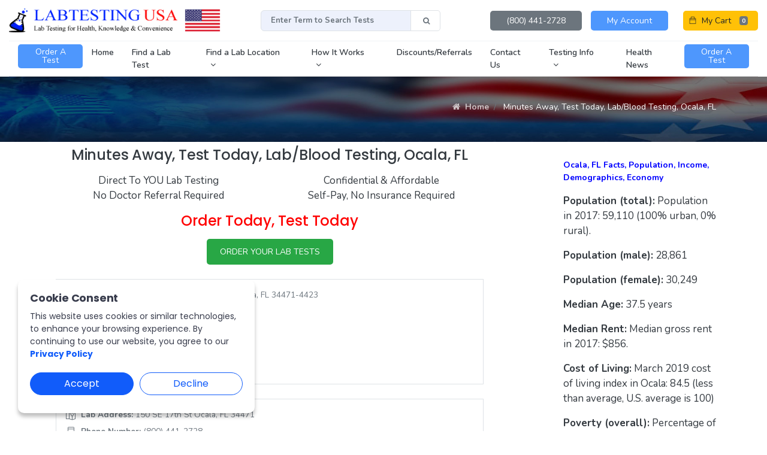

--- FILE ---
content_type: text/html; charset=UTF-8
request_url: https://labtestingusa.com/lab-testing-locations-ocala-fl/
body_size: 13154
content:
<!-- pages -->
<!-- lab-testing-locations-ocala-fl -->
<!doctype html>
<html lang="zxx">
	<head>
		<meta charset="utf-8">
		<title>Minutes Away, Test Today, Lab/Blood Testing,  Ocala, FL</title>
		<meta name="viewport" content="width=device-width, initial-scale=1, shrink-to-fit=no">
		<link href="https://ltusa.b-cdn.net/assets/css/theme.min.css" rel="stylesheet" type="text/css" media="all" />
		<link href="https://ltusa.b-cdn.net/assets/css/custom.min.css" rel="stylesheet" type="text/css" media="all" />
		<link rel="preconnect" href="//fonts.gstatic.com">
		<link href="//fonts.googleapis.com/css2?family=Nunito:wght@200;300;400;600;700;800;900&family=Poppins:wght@100;200;300;400;500;600;700;800;900&display=swap" rel="stylesheet">
		<link href="//cdnjs.cloudflare.com/ajax/libs/font-awesome/4.7.0/css/font-awesome.css" rel="stylesheet" integrity="sha512-5A8nwdMOWrSz20fDsjczgUidUBR8liPYU+WymTZP1lmY9G6Oc7HlZv156XqnsgNUzTyMefFTcsFH/tnJE/+xBg==" crossorigin="anonymous" referrerpolicy="no-referrer" />
		<link href="https://ltusa.b-cdn.net/assets/cookies/cookies.css" rel="stylesheet">
		<style>
            .tel-btn a {
                color: #fff;
                padding: 8px 10px 8px 10px;
                font-size: 16px;
                display: inline-block;
                text-decoration: none;
                position: fixed;
                bottom: 10px;
                background: #E70E2E;
                border-radius: 9px;
                right: 5px;
                z-index: 11;
                font: bold 16px/24px "Montserrat";
            }
            #ajax-overlay{ position: fixed; top: 0; z-index: 100; width: 100%; height:100%; display: none; background: rgba(0,0,0,0.6); }
            .cv-spinner { height: 100%; display: flex; justify-content: center; align-items: center; }
            .ajax-spinner { width: 40px; height: 40px; border: 4px #ddd solid; border-top: 4px #2e93e6 solid; border-radius: 50%; animation: sp-anime 0.8s infinite linear; }
            @keyframes sp-anime {
                100% { transform: rotate(360deg); }
            }
		</style>
		<!--// Basic Metatags //-->
		<meta name="description" content="Lab/Blood testing locations in Ocala, FL  for Allergies, Diabetes, STD, Drug, Alcohol, TB, Hepatitis, Physicals, Cholesterol. Self-Pay, No Doctors Visit Required.">
		<!--// OS and Browser Icons //-->
		<link rel="shortcut icon" href="https://ltusa.b-cdn.net/assets/img/favicon.png" type="image/png">
		<!--// OpenGraph Markup //-->
		<meta property="og:type" content="website" />
		<meta property="og:title" content="Minutes Away, Test Today, Lab/Blood Testing,  Ocala, FL"/>
		<meta property="og:url" content="https://labtestingusa.com/lab-testing-locations-ocala-fl" />
		<meta property="og:image" content="https://ltusa.b-cdn.net/assets/img/social/ogimg.jpg"/>
		<meta property="og:site_name" content="Lab Testing USA"/>
		<meta property="og:description" content="Lab/Blood testing locations in Ocala, FL  for Allergies, Diabetes, STD, Drug, Alcohol, TB, Hepatitis, Physicals, Cholesterol. Self-Pay, No Doctors Visit Required."/>
		<!--// Twitter vCard Markup //-->
		<meta name="twitter:card" content="summary" />
		<meta name="twitter:title" content="Minutes Away, Test Today, Lab/Blood Testing,  Ocala, FL" />
		<meta name="twitter:description" content="Lab/Blood testing locations in Ocala, FL  for Allergies, Diabetes, STD, Drug, Alcohol, TB, Hepatitis, Physicals, Cholesterol. Self-Pay, No Doctors Visit Required." />
		<meta name="twitter:url" content="https://labtestingusa.com/lab-testing-locations-ocala-fl" />
		<meta name="twitter:domain" content="labtestingusa.com" />		
		<meta name="twitter:image" content="https://ltusa.b-cdn.net/assets/img/social/ogimg.jpg" />
		<meta name="msvalidate.01" content="AFD9D987C1413E1DAC18BBAA041A5365" />
		<!--// LD-JSON Schema //-->
		<script type='application/ld+json' class='yoast-schema-graph yoast-schema-graph--main'>{"@context":"https://schema.org","@graph":[{"@type":"WebSite","@id":"https://labtestingusa.com/#website","url":"https://labtestingusa.com/","name":"Lab Testing USA - (800) 441-2728","potentialAction":{"@type":"SearchAction","target":"https://labtestingusa.com/search?term={search_term_string}","query-input":"required name=search_term_string"}},{"@type":"ImageObject","@id":"https://labtestingusa.com/#primaryimage","url":"https://labtestingusa.com/img/logo-square.png","width":700,"height":700},{"@type":"WebPage","@id":"https://labtestingusa.com/#webpage","url":"https://labtestingusa.com/","inLanguage":"en-US","name":"Lab Testing - Lab Testing USA","isPartOf":{"@id":"https://labtestingusa.com/#website"},"primaryImageOfPage":{"@id":"https://labtestingusa.com/#primaryimage"},"datePublished":"2018-12-13T13:32:13+00:00","dateModified":"2019-08-27T20:01:42+00:00","description":"Lab Testing Centers Nationwide | Same Day Service, Employment, DOT, Court Ordered, School, Urine, Hair, Alcohol, ETG, DNA Testing, 5,10,12 Panel Screenings."}]}</script> 
		<!--// RSS Feeds //-->
		<link rel="alternate" type="application/rss+xml" title="Lab Testing USA - (800) 441-2728 &raquo; Feed" href="https://labtestingusa.com/feed/" />
		<link rel="alternate" type="application/rss+xml" title="Lab Testing USA - (800) 441-2728 &raquo; Comments Feed" href="https://labtestingusa.com/comments/feed/" />
		<link rel="canonical" href="https://labtestingusa.com/lab-testing-locations-ocala-fl/">
        <!-- (John) Google tag (gtag.js) --> <script async src="https://www.googletagmanager.com/gtag/js?id=AW-17515448067"></script> <script> window.dataLayer = window.dataLayer || []; function gtag(){dataLayer.push(arguments);} gtag('js', new Date()); gtag('config', 'AW-17515448067'); </script>
        <!-- (John) Google tag (gtag.js) --> <script async src=https://www.googletagmanager.com/gtag/js?id=G-40R4E87R04></script> <script> window.dataLayer = window.dataLayer || []; function gtag(){dataLayer.push(arguments);} gtag('js', new Date()); gtag('config', 'G-40R4E87R04'); </script>
        <!-- Google Tag Manager -->
        <script>(function(w,d,s,l,i){w[l]=w[l]||[];w[l].push({'gtm.start':
        new Date().getTime(),event:'gtm.js'});var f=d.getElementsByTagName(s)[0],
        j=d.createElement(s),dl=l!='dataLayer'?'&l='+l:'';j.async=true;j.src=
        'https://www.googletagmanager.com/gtm.js?id='+i+dl;f.parentNode.insertBefore(j,f);
        })(window,document,'script','dataLayer','GTM-NSHB7MM');</script>
        <!-- End Google Tag Manager -->
        <!-- Google tag (gtag.js) -->
        <script async src="https://www.googletagmanager.com/gtag/js?id=G-7PS40MGKBG"></script>
        <script>
            window.dataLayer = window.dataLayer || [];
            function gtag(){dataLayer.push(arguments);}
            gtag('js', new Date());
            gtag('config', 'G-7PS40MGKBG');
        </script>
		
		<script>
			dataLayer.push({
				'event':'ECpurchase',
				'order_value':'',
				'order_id':'',
				'enhanced_conversion_data': {
					"email":''
				}
			})
		</script>
        <style>
            .why-icons p { font-size: 18px; }
        </style>
	</head>
	<body>

        <div id="ajax-overlay" style="display:none">
            <div class="cv-spinner">
                <span class="ajax-spinner"></span>
            </div>
        </div>
        
        <!-- Google Tag Manager (noscript) -->
        <noscript><iframe src="https://www.googletagmanager.com/ns.html?id=GTM-NSHB7MM" height="0" width="0" style="display:none;visibility:hidden"></iframe></noscript>
        <!-- End Google Tag Manager (noscript) -->
		<!--//
		<div class="alert alert-warning alert-dismissible fade show announcement-header" role="alert">
			<div class="container-fluid">
				<div class="pro-description">
					<div class="pro-info">
						Get<strong> UPTO 40% OFF </strong>on your 1st order
						<div class="pro-link-dropdown js-toppanel-link-dropdown">
							<a href="/shop" class="pro-dropdown-toggle">
							SHOP NOW
							</a>
						</div>
					</div>
					<button type="button" class="close" data-dismiss="alert" aria-label="Close">
					<span aria-hidden="true">×</span>
					</button>
				</div>
			</div>
		</div>
		//-->
		<div class="header">
			<div class="container-fluid theme-container">
				<div class="top-header">
					<div class="row align-items-center">
						<div class="col-auto">
							<a href="/">
								<img src="https://ltusa.b-cdn.net/assets/img/logo.png" alt="logo" class="header-logo">
							</a>
						</div>
						<div class="col">
							<div class="header-search">
								<form action="/search" method="post">
									<div class="input-group" style="max-width:80%;margin:0 auto;">
										<input name="term" class="form-control" placeholder="Enter Term to Search Tests" type="text">
										<div class="input-group-append">
											<button class="btn btn-outline-secondary" style="border:1px solid #dee2e6;line-height:15px;width:50px;" type="submit">
												<i class="fa fa-search"></i>
											</button>
										</div>
									</div>
								</form>
							</div>
						</div>
						<div class="col-auto">
							<ul class="header-right-options">
								<li class="link-item">
									<a href="tel:+18004412728" class="btn btn-secondary">(800) 441-2728</a>
								</li>
								<li class="link-item">
									<a href="#" data-toggle="modal" data-dismiss="modal" data-target="#login_modal" class="btn btn-primary">My Account</a>
								</li>
								<li class="dropdown head-cart-content">
									<a href="/cart" class="btn btn-warning" style="padding-left:8px">
										<div class="list-icon">
											<i class="ti-bag"></i> My Cart
											<span id="cart-items-number" class="badge badge-secondary">0</span>
										</div>
									</a>
								</li>
							</ul>
						</div>
					</div>
				</div>
				<div class="header-links">
					<div class="container-fluid theme-container">
						<ul class="header-links-container">
							<li class="header-links-item">
								<!--<div class="header-childrenItem-parent">-->
									<a href="/order" class="btn btn-sm btn-primary" style="line-height:1;margin-top: 5px;">
										<span class="header-childrenItem-link-text" style="color:#fff">Order a Test</span>
									</a>
								<!--</div>-->
							</li>
							<li class="header-links-item">
								<!--<div class="header-childrenItem-parent">-->
									<a href="/" class="customized">
										<span class="header-childrenItem-link-text">Home</span>
									</a>
								<!--</div>-->
							</li>
							<li class="header-links-item">
								<div class="header-childrenItem-parent">
									<a href="/">
										<span class="header-childrenItem-link-text">Find a Lab Test</span>
									</a>
								</div>
								<div class="header-childrenItem-child-category-links" style="min-width:350px">
									<ul class="header-childrenItem-child-list">
										<li>
											<form action="/search" method="post" class="row">
												<div class="col-md-7">
													<input type="text" name="term" placeholder="Search Term" class="form-control" required>
												</div>
												<div class="col-md-5">
													<input type="submit" value="Search" class="btn btn-success">
												</div>
											</form>	
										</li>
									</ul>
								</div>
							</li>
							<li class="header-links-item">
								<div class="header-childrenItem-parent">
									<a href="/">
										<span class="header-childrenItem-link-text">Find a Lab Location</span>
									</a>
									<i class="fa fa-angle-down drop-icon"></i>
								</div>
								<div class="header-childrenItem-child-category-links" style="min-width:350px">
									<ul class="header-childrenItem-child-list">
										<li>
											<form action="/locations" method="post" class="row">
												<div class="col-md-7">
													<input type="text" name="zip" placeholder="Enter Zip Code" class="form-control" required>
												</div>
												<div class="col-md-5">
													<input type="submit" value="Locate" class="btn btn-success">
												</div>
											</form>	
										</li>
									</ul>
								</div>
							</li>
							<li class="header-links-item">
								<div class="header-childrenItem-parent">
									<a href="#">
										<span class="header-childrenItem-link-text">How It Works </span>
									</a>
									<i class="fa fa-angle-down drop-icon"></i>
								</div>
								<div class="header-childrenItem-child-category-links">
									<ul class="header-childrenItem-child-list">
										<li>
											<a href="/why-choose-us.html" class="childItem-level-2">
												<span class="header-childrenItem-link-text">Why Choose Lab Testing USA</span>
											</a>
										</li>
										<li>
											<a href="/about-lab-testing-usa.html" class="childItem-level-2">
												<span class="header-childrenItem-link-text">About Us</span>
											</a>
										</li>
										<li>
											<a href="/faq.html" class="childItem-level-2">
												<span class="header-childrenItem-link-text">Frequent Questions</span>
											</a>
										</li>
										<li>
											<a href="/confidentiality.html" class="childItem-level-2">
												<span class="header-childrenItem-link-text">Confidentiality</span>
											</a>
										</li>
										<li>
											<a href="/privacy.html" class="childItem-level-2">
												<span class="header-childrenItem-link-text">Privacy Policies</span>
											</a>
										</li>
										<li>
											<a href="/terms.html" class="childItem-level-2">
												<span class="header-childrenItem-link-text">Terms of Service</span>
											</a>
										</li>
									</ul>
								</div>
							</li>
							<li class="header-links-item">
								<!--<div class="header-childrenItem-parent">-->
									<a href="/discounts-referrals.html" class="customized">
										<span class="header-childrenItem-link-text">Discounts/Referrals</span>
									</a>
								<!--</div>-->
							</li>
							<li class="header-links-item">
								<!--<div class="header-childrenItem-parent">-->
									<a href="/contact.html" class="customized">
										<span class="header-childrenItem-link-text">Contact Us</span>
									</a>
								<!--</div>-->
							</li>
							<li class="header-links-item">
								<div class="header-childrenItem-parent">
									<a href="#">
										<span class="header-childrenItem-link-text">Testing Info </span>
									</a>
									<i class="fa fa-angle-down drop-icon"></i>
								</div>
								<div class="header-childrenItem-child-category-links">
									<ul class="header-childrenItem-child-list">
										<li>
											<a href="/lab-testing-overview.html" class="childItem-level-2">
												<span class="header-childrenItem-link-text">Lab/Blood Testing</span>
											</a>
										</li>
										<li>
											<a href="/tb-testing-overview.html" class="childItem-level-2">
												<span class="header-childrenItem-link-text">Tuberculosis Testing</span>
											</a>
										</li>
									</ul>
								</div>
							</li>
							<li class="header-links-item">
								<!--<div class="header-childrenItem-parent">-->
									<a href="/health-news" class="customized">
										<span class="header-childrenItem-link-text">Health News</span>
									</a>
								<!--</div>-->
							</li>
							<li class="header-links-item">
								<!--<div class="header-childrenItem-parent">-->
									<a href="/order" class="btn btn-sm btn-primary" style="line-height:1;margin-top: 5px;">
										<span class="header-childrenItem-link-text" style="color:#fff">Order a Test</span>
									</a>
								<!--</div>-->
							</li>
						</ul>
					</div>
				</div>
			</div>
		</div>
		<div class="mobile-header">
			<div class="container-fluid theme-container">
				<div class="row align-items-center">
					<div class="col-auto">
						<ul class="header-left-options">
							<li class="link-item open-sidebar">
								<i class="ti-menu"></i>
							</li>
						</ul>
					</div>
					<div class="col text-center">
						<a href="/">
							<img src="https://ltusa.b-cdn.net/assets/img/logo.png" alt="logo" class="header-logo">
						</a>
					</div>
					<div class="col-auto">
						<ul class="header-right-options">
							<li class="link-item">
								<a href="/cart">
									<i class="ti-bag"></i>
									<span id="cart-items-number-mobile" class="badge badge-secondary">0</span>
								</a>
							</li>
						</ul>
					</div>
				</div>
				<div class="menu-sidebar">
					<div class="close">
						<i class="ti-close"></i>
					</div>
					<div class="welcome d-flex align-items-center">
						<a href="#"  data-toggle="modal" data-dismiss="modal" data-target="#login_modal" class="btn btn-soft-primary btn-md">Login</a>
						<a href="#" data-toggle="modal" data-dismiss="modal" data-target="#register_modal" class="btn btn-primary btn-md">Register</a>
					</div>
					<div class="mobileMenuLinks mb-4 mt-2">
						<h6>Site Navigation</h6>
						<ul>
							<li><a href="/">Home</a></li>
							<li><a href="/order">Order Tests</a></li>
							<li><a href="/account">My Account</a></li>
							<li><a href="/about-lab-testing-usa.html">About Us</a></li>
							<li><a href="/why-choose-us.html">Why Choose Us</a></li>
							<li><a href="/faq.html">Frequent Questions</a></li>
							<li><a href="/confidentiality.html">Confidentiality</a></li>
							<li><a href="/terms.html">Terms of Service</a></li>
							<li><a href="/privacy.html">Privacy Policies</a></li>
							<li><a href="/discounts-referrals.html">Discounts/Referrals</a></li>
							<li><a href="/contact.html">Contact Us</a></li>
							<li><a href="/lab-testing-overview.html">Lab Testing Info</a></li>
							<li><a href="/tb-testing-overview.html">TB Testing Info</a></li>
							<li><a href="/health-news">Health News</a></li>
							<li><a href="/logout">Logout</a></li>
						</ul>
					</div>
					<div class="mobileMenuLinks">
						<h6>Test Categories</h6>
						<ul>
							<li><a href="/category/alcohol">Alcohol Testing</a></li>
							<li><a href="/category/allergy">Allergy Testing</a></li>
							<li><a href="/category/anemia">Anemia Testing</a></li>
							<li><a href="/category/arthritis-inflammation">Arthritis & Inflammation Tests</a></li>
							<li><a href="/category/blood-type-blood-disorders">Blood Type & Blood Disorders</a></li>
							<li><a href="/category/cardiac-health-cholesterol">Cardiac Health & Cholesterol</a></li>
							<li><a href="/category/diabetes">Diabetes Testing</a></li>
							<li><a href="/category/drug">Drug Testing</a></li>
							<li><a href="/category/fertility-pregnancy">Fertility & Pregnancy Testing</a></li>
							<li><a href="/category/gastrointestinal-health">Gastrointestinal Health Tests</a></li>
							<li><a href="/category/general-health-wellness">General Health & Wellness</a></li>
							<li><a href="/category/heavy-metals-toxins">Heavy Metals & Toxins</a></li>
							<li><a href="/category/hepatitis">Hepatitis Testing</a></li>
							<li><a href="/category/hormone">Hormone Testing</a></li>
							<li><a href="/category/immunity-titer">Immunity & Titer Testing</a></li>
							<li><a href="/category/infectious-disease">Infectious Disease Testing</a></li>
							<li><a href="/category/kidney-liver">Kidney & Liver Tests</a></li>
							<li><a href="/category/physicals">Occupational Health/Physicals</a></li>
							<li><a href="/category/sports">Sports Testing</a></li>
							<li><a href="/category/std">STD/HIV Testing</a></li>
							<li><a href="/category/testosterone">Testosterone Testing</a></li>
							<li><a href="/category/thyroid">Thyroid Tests</a></li>
							<li><a href="/category/vitamin-nutritional">Vitamin & Nutritional Tests</a></li>
							<li><a href="/category/Tuberculosis-TB-Testing">Tuberculosis (TB) Testing</a></li>
							<li><a href="/category/Womens-Health">Womens Health</a></li>
							<li><a href="/category/Mens-Health">Mens Health</a></li>
							<li><a href="/category/Sickle-Cell-Anemia">Sickle Cell Anemia</a></li>
							<li><a href="/category/AntiAging--Nutririon">Anti-Aging & Nutririon</a></li>
							<li><a href="/category/Cancer">Cancer</a></li>
							<li><a href="/category/Military">Military</a></li>
							<li><a href="/category/PreOp-Surgery-Testing">Pre-Op (Surgery) Testing</a></li>
							<li><a href="/category/Weight-Management">Weight Management</a></li>
							<li><a href="/category/prenatal">prenatal</a></li>
							<li><a href="/category/Musculoskeletal">Musculoskeletal</a></li>
							<li><a href="/category/Lyme-Disease">Lyme Disease</a></li>
							<li><a href="/category/Celiac">Celiac</a></li>
							<li><a href="/category/Autoimmune-Disease">Autoimmune Disease</a></li>
							<li><a href="/category/Magnesium-Advocacy">Magnesium Advocacy</a></li>
							<li><a href="/category/Postpartum">Postpartum</a></li>
							<li><a href="/category/Combative-MMA-Athlete">Combative, MMA, Athlete</a></li>
							<li><a href="/category/Epstein-Barr-Virus-Test">Epstein Barr Virus Test</a></li>
							<li><a href="/category/Heart-Health">Heart Health</a></li>
							<li><a href="/category/VectorBorne-Diseases">Vector-Borne Diseases</a></li>
							<li><a href="/category/Urine-Drug-Tests">Urine</a></li>
							<li><a href="/category/DOT-Services">DOT Services</a></li>
						</ul>
					</div>
				</div>
			</div>
			<div class="overlay"></div>
		</div>
        <style>
            .rel-link { display: inline-block; margin-right: 35px; }
            .rel-link a { font-weight: 400; }
        </style>
		<main>
			<div class="accounnt_header genpages pb-5">
				<div class="container">
					<div class="row align-items-center">
						<div class="col-md-auto col-12 order-md-2">
							<nav aria-label="breadcrumb">
								<ol class="breadcrumb mb-0">
									<li class="breadcrumb-item">
										<a class="text-nowrap" href="/"><i class="fa fa-home mr-2"></i>Home</a>
									</li>
									<li class="breadcrumb-item text-nowrap active" aria-current="page">
										Minutes Away, Test Today, Lab/Blood Testing,  Ocala, FL									</li>
								</ol>
							</nav>
						</div>
						<div class="order-md-1 text-center text-lg-left col-md col-12">
						</div>
					</div>
				</div>
			</div>
			<section class="pt-2">
				<div class="container">
					<div class="row justify-content-between">
						<div class="col-lg-3 order-2 order-lg-2">
							<div class="sidebar-wrapper mt-5 mt-md-0">
								<div class="sidebar-widget widget_categories">
									<p style="margin-top:20px;font-size:14px;color:blue;"><b>Ocala, FL Facts, Population, Income, Demographics, Economy</b></p>
<p><b>Population (total):</b> Population in 2017: 59,110 (100% urban, 0% rural). </p>
<p><b>Population (male):</b> 28,861</p>
<p><b>Population (female):</b> 30,249</p>
<p><b>Median Age:</b> 37.5 years</p>
<p><b>Median Rent:</b> Median gross rent in 2017: $856.</p>
<p><b>Cost of Living:</b> March 2019 cost of living index in Ocala: 84.5 (less than average, U.S. average is 100)</p>
<p><b>Poverty (overall):</b> Percentage of residents living in poverty in 2017: 21.5%</p>
<p><b>Poverty (breakdown):</b>  (12.5% for White Non-Hispanic residents, 43.9% for Black residents, 30.0% for Hispanic or Latino residents, 58.0% for American Indian residents, 61.1% for other race residents, 19.4% for two or more races residents)</p>
<p><b>Sex Offenders:</b> According to our research of Florida and other state lists, there were 461 registered sex offenders living in Ocala, Florida as of January 18, 2021. The ratio of all residents to sex offenders in Ocala is  129 to 1.></p>
<p><b>Ancestries:</b> Ancestries: African (9.2%), American (7.9%), Irish (7.9%), German (5.9%), English (5.8%), Italian (4.4%).</p>
<p><b>Elevation:</b> 73 feet</p>
<p><b>Land Area:</b> 38.6 square miles.</p>
<p><b>Population Density:</b> </p>
<p><b>Zip Codes:</b> 34470, 34471, 34474, 34475, 34479, 34480, 34481, 34482</p>
<p><b>Median Incomes:</b><br>&nbsp;&nbsp;&nbsp;&nbsp;&nbsp;&nbsp;Estimated median household income in 2017: $42,458 (it was $30,888 in 2000)<br>
&nbsp;&nbsp;&nbsp;&nbsp;&nbsp;&nbsp;Estimated per capita income in 2017: $25,502 (it was $18,021 in 2000)<br>
&nbsp;&nbsp;&nbsp;&nbsp;&nbsp;&nbsp;Estimated median house or condo value in 2017: $140,434 (it was $71,700 in 2000) Ocala:$140,434FL:$214,000<br>
</p>
<p><b>Races:</b><br>&nbsp;&nbsp;&nbsp;&nbsp;&nbsp;&nbsp;White alone - 35,766 - 59.4%<br>
&nbsp;&nbsp;&nbsp;&nbsp;&nbsp;&nbsp;Black alone - 13,377 - 22.2%<br>
&nbsp;&nbsp;&nbsp;&nbsp;&nbsp;&nbsp;Hispanic - 7,655 - 12.7%<br>
&nbsp;&nbsp;&nbsp;&nbsp;&nbsp;&nbsp;Asian alone - 1,882 - 3.1%<br>
&nbsp;&nbsp;&nbsp;&nbsp;&nbsp;&nbsp;Two or more races - 1,301 - 2.2%<br>
&nbsp;&nbsp;&nbsp;&nbsp;&nbsp;&nbsp;American Indian alone - 300 - 0.5%<br>
&nbsp;&nbsp;&nbsp;&nbsp;&nbsp;&nbsp;Other race alone - 52 - 0.09%<br>
&nbsp;&nbsp;&nbsp;&nbsp;&nbsp;&nbsp;Native Hawaiian and Other<br>>Pacific Islander alone - 25 - 0.04%<br>
</p>
									<div style="margin-top:80px">
										<p><img src="/assets/images/goldribbon.jpg" alt="Goldribbon" class="img-responsive img-fluid" role="presentation"></p>
										<h3>Recognitions and Certifications</h3>
										<p>
											LabTestingUSA has been recognized as one of the "Top 10 drug testing companies" for excellent customer service 
											and we have received TPA Accreditation from the National Drug and Alcohol Screening Association.  We are active in all drug testing industry associations and our staff are trained and certified as drug and alcohol testing specialists.
										</p>
										<p><b>Important Links</b></p>
										<p>National Drug and Alcohol Screening Association (<a href="https://ndasa.com" target="_blank" aria-label="https://ndasa.com/" title="https://ndasa.com/" role="button">https://ndasa.com/</a>)</p>
										<p>National Drug Free Workplace Alliance (<a href="https://www.ndwa.org" target="_blank" aria-label="https://www.ndwa.org/" title="https://www.ndwa.org/" role="button">https://www.ndwa.org/</a>)</p>
										<p>Substance Abuse Program Administrators Association  (<a href="https://www.sapaa.com" target="_blank" aria-label="https://www.sapaa.com/" title="https://www.sapaa.com/" role="button">https://www.sapaa.com/</a>)</p>
										<p>Substance Abuse Mental Health Safety Administration (<a href="https://www.samhsa.gov" target="_blank" aria-label="https://www.samhsa.gov/" title="https://www.samhsa.gov/" role="button">https://www.samhsa.gov/</a>)</p>
										<p>US Drug Enforcement Administration (<a href="https://www.dea.gov" target="_blank" aria-label="https://www.dea.gov/" title="https://www.dea.gov/" role="button">https://www.dea.gov/</a>)</p>
										<p>Office of Drug alcohol Policy Control (<a href="https://www.transportation.gov/odapc" target="_blank" aria-label="https://www.transportation.gov/odapc" title="https://www.transportation.gov/odapc" role="button">https://www.transportation.gov/odapc</a>)</p>
									</div>
								</div>
							</div>
						</div>
						<div class="col-lg-8 order-1 order-lg-1">
							<article class="single-post-wrapper px-2">
								<h4 class="text-center">Minutes Away, Test Today, Lab/Blood Testing,  Ocala, FL</h4>
								<div class="row text-center mt-3">
									<div class="col-md-6">
										Direct To YOU Lab Testing
									</div>
									<div class="col-md-6">
										Confidential & Affordable
									</div>
									<div class="col-md-6">
										No Doctor Referral Required<br>
									</div>
									<div class="col-md-6">
										Self-Pay, No Insurance Required
									</div>
								</div>
								<h4 class="text-center mt-3 mb-3" style="color:red">Order Today, Test Today</h4>

								<p class="text-center mb-4"><a href="/order" class="btn btn-large btn-success">ORDER YOUR LAB TESTS</a></p>


										<div class="row mt-4">
											<div class="col-lg-12">
												<div class="border p-3 mb-4">
													<div class="row no-gutters">
														<div class="col-auto">
															<i class="ti-map-alt text-secondary mr-2"></i>
														</div>
														<div class="col">
															<p class="text-muted small mb-2"> <strong>Lab Address:</strong> 303 Se 17Th St - Ste 308 Ocala, FL 34471-4423</p>
														</div>
													</div>
													<div class="row no-gutters">
														<div class="col-auto">
															<i class="ti-mobile text-secondary mr-2"></i>
														</div>
														<div class="col">
															<p class="text-muted small mb-0"><strong>Phone Number:</strong> (800) 441-2728</p>
														</div>
													</div>
													<div class="row no-gutters">
														<div class="col-auto">
															<i class="ti-credit-card text-secondary mr-2"></i>
														</div>
														<div class="col">
															<p class="text-muted small mb-2"><strong>Days Open:</strong> </p>
														</div>
													</div>
													<div class="row no-gutters">
														<div class="col-auto">
															<i class="ti-calendar text-secondary mr-2"></i>
														</div>
														<div class="col">
															<p class="text-muted small mb-2"><strong>Hours:</strong> </p>
														</div>
													</div>
													<div class="row">
														<div class="col-auto">
															<a href="/order/l4515" class="btn btn-sm btn-primary"><i class="fa fa-cart-plus"></i> Order Test</a>
														</div>
														<div class="col">
															<a href="tel:+18004412728" class="btn btn-sm btn-success"><i class="fa fa-phone"></i> Call to Order</a>
														</div>
													</div>
												</div>
											</div>
											<div class="col-lg-12">
												<div class="border p-3 mb-4">
													<div class="row no-gutters">
														<div class="col-auto">
															<i class="ti-map-alt text-secondary mr-2"></i>
														</div>
														<div class="col">
															<p class="text-muted small mb-2"> <strong>Lab Address:</strong> 150 SE 17th St Ocala, FL 34471</p>
														</div>
													</div>
													<div class="row no-gutters">
														<div class="col-auto">
															<i class="ti-mobile text-secondary mr-2"></i>
														</div>
														<div class="col">
															<p class="text-muted small mb-0"><strong>Phone Number:</strong> (800) 441-2728</p>
														</div>
													</div>
													<div class="row no-gutters">
														<div class="col-auto">
															<i class="ti-credit-card text-secondary mr-2"></i>
														</div>
														<div class="col">
															<p class="text-muted small mb-2"><strong>Days Open:</strong> </p>
														</div>
													</div>
													<div class="row no-gutters">
														<div class="col-auto">
															<i class="ti-calendar text-secondary mr-2"></i>
														</div>
														<div class="col">
															<p class="text-muted small mb-2"><strong>Hours:</strong> </p>
														</div>
													</div>
													<div class="row">
														<div class="col-auto">
															<a href="/order/l6944" class="btn btn-sm btn-primary"><i class="fa fa-cart-plus"></i> Order Test</a>
														</div>
														<div class="col">
															<a href="tel:+18004412728" class="btn btn-sm btn-success"><i class="fa fa-phone"></i> Call to Order</a>
														</div>
													</div>
												</div>
											</div>
											<div class="col-lg-12">
												<div class="border p-3 mb-4">
													<div class="row no-gutters">
														<div class="col-auto">
															<i class="ti-map-alt text-secondary mr-2"></i>
														</div>
														<div class="col">
															<p class="text-muted small mb-2"> <strong>Lab Address:</strong> 1834 SW 1st Ave Ste 201 Ocala, FL 34471-8102</p>
														</div>
													</div>
													<div class="row no-gutters">
														<div class="col-auto">
															<i class="ti-mobile text-secondary mr-2"></i>
														</div>
														<div class="col">
															<p class="text-muted small mb-0"><strong>Phone Number:</strong> (800) 441-2728</p>
														</div>
													</div>
													<div class="row no-gutters">
														<div class="col-auto">
															<i class="ti-credit-card text-secondary mr-2"></i>
														</div>
														<div class="col">
															<p class="text-muted small mb-2"><strong>Days Open:</strong> </p>
														</div>
													</div>
													<div class="row no-gutters">
														<div class="col-auto">
															<i class="ti-calendar text-secondary mr-2"></i>
														</div>
														<div class="col">
															<p class="text-muted small mb-2"><strong>Hours:</strong> </p>
														</div>
													</div>
													<div class="row">
														<div class="col-auto">
															<a href="/order/l1523" class="btn btn-sm btn-primary"><i class="fa fa-cart-plus"></i> Order Test</a>
														</div>
														<div class="col">
															<a href="tel:+18004412728" class="btn btn-sm btn-success"><i class="fa fa-phone"></i> Call to Order</a>
														</div>
													</div>
												</div>
											</div>
											<div class="col-lg-12">
												<div class="border p-3 mb-4">
													<div class="row no-gutters">
														<div class="col-auto">
															<i class="ti-map-alt text-secondary mr-2"></i>
														</div>
														<div class="col">
															<p class="text-muted small mb-2"> <strong>Lab Address:</strong> 2221 Sw 19Th Ave Rd - Ste 1Oo Ocala, FL 34471-0325</p>
														</div>
													</div>
													<div class="row no-gutters">
														<div class="col-auto">
															<i class="ti-mobile text-secondary mr-2"></i>
														</div>
														<div class="col">
															<p class="text-muted small mb-0"><strong>Phone Number:</strong> (800) 441-2728</p>
														</div>
													</div>
													<div class="row no-gutters">
														<div class="col-auto">
															<i class="ti-credit-card text-secondary mr-2"></i>
														</div>
														<div class="col">
															<p class="text-muted small mb-2"><strong>Days Open:</strong> </p>
														</div>
													</div>
													<div class="row no-gutters">
														<div class="col-auto">
															<i class="ti-calendar text-secondary mr-2"></i>
														</div>
														<div class="col">
															<p class="text-muted small mb-2"><strong>Hours:</strong> </p>
														</div>
													</div>
													<div class="row">
														<div class="col-auto">
															<a href="/order/l1498" class="btn btn-sm btn-primary"><i class="fa fa-cart-plus"></i> Order Test</a>
														</div>
														<div class="col">
															<a href="tel:+18004412728" class="btn btn-sm btn-success"><i class="fa fa-phone"></i> Call to Order</a>
														</div>
													</div>
												</div>
											</div>
											<div class="col-lg-12">
												<div class="border p-3 mb-4">
													<div class="row no-gutters">
														<div class="col-auto">
															<i class="ti-map-alt text-secondary mr-2"></i>
														</div>
														<div class="col">
															<p class="text-muted small mb-2"> <strong>Lab Address:</strong> 2415 SW COLLEGE RD OCALA, FL 34471-1664</p>
														</div>
													</div>
													<div class="row no-gutters">
														<div class="col-auto">
															<i class="ti-mobile text-secondary mr-2"></i>
														</div>
														<div class="col">
															<p class="text-muted small mb-0"><strong>Phone Number:</strong> (800) 441-2728</p>
														</div>
													</div>
													<div class="row no-gutters">
														<div class="col-auto">
															<i class="ti-credit-card text-secondary mr-2"></i>
														</div>
														<div class="col">
															<p class="text-muted small mb-2"><strong>Days Open:</strong> </p>
														</div>
													</div>
													<div class="row no-gutters">
														<div class="col-auto">
															<i class="ti-calendar text-secondary mr-2"></i>
														</div>
														<div class="col">
															<p class="text-muted small mb-2"><strong>Hours:</strong> </p>
														</div>
													</div>
													<div class="row">
														<div class="col-auto">
															<a href="/order/l1577" class="btn btn-sm btn-primary"><i class="fa fa-cart-plus"></i> Order Test</a>
														</div>
														<div class="col">
															<a href="tel:+18004412728" class="btn btn-sm btn-success"><i class="fa fa-phone"></i> Call to Order</a>
														</div>
													</div>
												</div>
											</div>
											<div class="col-lg-12">
												<div class="border p-3 mb-4">
													<div class="row no-gutters">
														<div class="col-auto">
															<i class="ti-map-alt text-secondary mr-2"></i>
														</div>
														<div class="col">
															<p class="text-muted small mb-2"> <strong>Lab Address:</strong> "3200 SW 34 AVE, BLDG 200, #201" OCALA, FL 34474</p>
														</div>
													</div>
													<div class="row no-gutters">
														<div class="col-auto">
															<i class="ti-mobile text-secondary mr-2"></i>
														</div>
														<div class="col">
															<p class="text-muted small mb-0"><strong>Phone Number:</strong> (800) 441-2728</p>
														</div>
													</div>
													<div class="row no-gutters">
														<div class="col-auto">
															<i class="ti-credit-card text-secondary mr-2"></i>
														</div>
														<div class="col">
															<p class="text-muted small mb-2"><strong>Days Open:</strong> </p>
														</div>
													</div>
													<div class="row no-gutters">
														<div class="col-auto">
															<i class="ti-calendar text-secondary mr-2"></i>
														</div>
														<div class="col">
															<p class="text-muted small mb-2"><strong>Hours:</strong> </p>
														</div>
													</div>
													<div class="row">
														<div class="col-auto">
															<a href="/order/l6912" class="btn btn-sm btn-primary"><i class="fa fa-cart-plus"></i> Order Test</a>
														</div>
														<div class="col">
															<a href="tel:+18004412728" class="btn btn-sm btn-success"><i class="fa fa-phone"></i> Call to Order</a>
														</div>
													</div>
												</div>
											</div>
											<div class="col-lg-12">
												<div class="border p-3 mb-4">
													<div class="row no-gutters">
														<div class="col-auto">
															<i class="ti-map-alt text-secondary mr-2"></i>
														</div>
														<div class="col">
															<p class="text-muted small mb-2"> <strong>Lab Address:</strong> 2685 SW 32nd Place Ocala, FL 34471-7862</p>
														</div>
													</div>
													<div class="row no-gutters">
														<div class="col-auto">
															<i class="ti-mobile text-secondary mr-2"></i>
														</div>
														<div class="col">
															<p class="text-muted small mb-0"><strong>Phone Number:</strong> (800) 441-2728</p>
														</div>
													</div>
													<div class="row no-gutters">
														<div class="col-auto">
															<i class="ti-credit-card text-secondary mr-2"></i>
														</div>
														<div class="col">
															<p class="text-muted small mb-2"><strong>Days Open:</strong> </p>
														</div>
													</div>
													<div class="row no-gutters">
														<div class="col-auto">
															<i class="ti-calendar text-secondary mr-2"></i>
														</div>
														<div class="col">
															<p class="text-muted small mb-2"><strong>Hours:</strong> </p>
														</div>
													</div>
													<div class="row">
														<div class="col-auto">
															<a href="/order/l6596" class="btn btn-sm btn-primary"><i class="fa fa-cart-plus"></i> Order Test</a>
														</div>
														<div class="col">
															<a href="tel:+18004412728" class="btn btn-sm btn-success"><i class="fa fa-phone"></i> Call to Order</a>
														</div>
													</div>
												</div>
											</div>
											<div class="col-lg-12">
												<div class="border p-3 mb-4">
													<div class="row no-gutters">
														<div class="col-auto">
															<i class="ti-map-alt text-secondary mr-2"></i>
														</div>
														<div class="col">
															<p class="text-muted small mb-2"> <strong>Lab Address:</strong> 8602 Sw State Road 200 - 103Rd Street Plaza  Suite J Ocala, FL 34481-0484</p>
														</div>
													</div>
													<div class="row no-gutters">
														<div class="col-auto">
															<i class="ti-mobile text-secondary mr-2"></i>
														</div>
														<div class="col">
															<p class="text-muted small mb-0"><strong>Phone Number:</strong> (800) 441-2728</p>
														</div>
													</div>
													<div class="row no-gutters">
														<div class="col-auto">
															<i class="ti-credit-card text-secondary mr-2"></i>
														</div>
														<div class="col">
															<p class="text-muted small mb-2"><strong>Days Open:</strong> </p>
														</div>
													</div>
													<div class="row no-gutters">
														<div class="col-auto">
															<i class="ti-calendar text-secondary mr-2"></i>
														</div>
														<div class="col">
															<p class="text-muted small mb-2"><strong>Hours:</strong> </p>
														</div>
													</div>
													<div class="row">
														<div class="col-auto">
															<a href="/order/l1812" class="btn btn-sm btn-primary"><i class="fa fa-cart-plus"></i> Order Test</a>
														</div>
														<div class="col">
															<a href="tel:+18004412728" class="btn btn-sm btn-success"><i class="fa fa-phone"></i> Call to Order</a>
														</div>
													</div>
												</div>
											</div>
											<div class="col-lg-12">
												<div class="border p-3 mb-4">
													<div class="row no-gutters">
														<div class="col-auto">
															<i class="ti-map-alt text-secondary mr-2"></i>
														</div>
														<div class="col">
															<p class="text-muted small mb-2"> <strong>Lab Address:</strong> 8290 Sw Highway 200 Ocala, FL 34481-9677</p>
														</div>
													</div>
													<div class="row no-gutters">
														<div class="col-auto">
															<i class="ti-mobile text-secondary mr-2"></i>
														</div>
														<div class="col">
															<p class="text-muted small mb-0"><strong>Phone Number:</strong> (800) 441-2728</p>
														</div>
													</div>
													<div class="row no-gutters">
														<div class="col-auto">
															<i class="ti-credit-card text-secondary mr-2"></i>
														</div>
														<div class="col">
															<p class="text-muted small mb-2"><strong>Days Open:</strong> </p>
														</div>
													</div>
													<div class="row no-gutters">
														<div class="col-auto">
															<i class="ti-calendar text-secondary mr-2"></i>
														</div>
														<div class="col">
															<p class="text-muted small mb-2"><strong>Hours:</strong> </p>
														</div>
													</div>
													<div class="row">
														<div class="col-auto">
															<a href="/order/l1641" class="btn btn-sm btn-primary"><i class="fa fa-cart-plus"></i> Order Test</a>
														</div>
														<div class="col">
															<a href="tel:+18004412728" class="btn btn-sm btn-success"><i class="fa fa-phone"></i> Call to Order</a>
														</div>
													</div>
												</div>
											</div>
											<div class="col-lg-12">
												<div class="border p-3 mb-4">
													<div class="row no-gutters">
														<div class="col-auto">
															<i class="ti-map-alt text-secondary mr-2"></i>
														</div>
														<div class="col">
															<p class="text-muted small mb-2"> <strong>Lab Address:</strong> 9401 SW HWY 200 SUITE 503 OCALA, FL 34481</p>
														</div>
													</div>
													<div class="row no-gutters">
														<div class="col-auto">
															<i class="ti-mobile text-secondary mr-2"></i>
														</div>
														<div class="col">
															<p class="text-muted small mb-0"><strong>Phone Number:</strong> (800) 441-2728</p>
														</div>
													</div>
													<div class="row no-gutters">
														<div class="col-auto">
															<i class="ti-credit-card text-secondary mr-2"></i>
														</div>
														<div class="col">
															<p class="text-muted small mb-2"><strong>Days Open:</strong> </p>
														</div>
													</div>
													<div class="row no-gutters">
														<div class="col-auto">
															<i class="ti-calendar text-secondary mr-2"></i>
														</div>
														<div class="col">
															<p class="text-muted small mb-2"><strong>Hours:</strong> </p>
														</div>
													</div>
													<div class="row">
														<div class="col-auto">
															<a href="/order/l6961" class="btn btn-sm btn-primary"><i class="fa fa-cart-plus"></i> Order Test</a>
														</div>
														<div class="col">
															<a href="tel:+18004412728" class="btn btn-sm btn-success"><i class="fa fa-phone"></i> Call to Order</a>
														</div>
													</div>
												</div>
											</div>
											<div class="col-lg-12">
												<div class="border p-3 mb-4">
													<div class="row no-gutters">
														<div class="col-auto">
															<i class="ti-map-alt text-secondary mr-2"></i>
														</div>
														<div class="col">
															<p class="text-muted small mb-2"> <strong>Lab Address:</strong> 1552 Bella Cruz Drive - Ste A The Villages, FL 32159-8969</p>
														</div>
													</div>
													<div class="row no-gutters">
														<div class="col-auto">
															<i class="ti-mobile text-secondary mr-2"></i>
														</div>
														<div class="col">
															<p class="text-muted small mb-0"><strong>Phone Number:</strong> (800) 441-2728</p>
														</div>
													</div>
													<div class="row no-gutters">
														<div class="col-auto">
															<i class="ti-credit-card text-secondary mr-2"></i>
														</div>
														<div class="col">
															<p class="text-muted small mb-2"><strong>Days Open:</strong> </p>
														</div>
													</div>
													<div class="row no-gutters">
														<div class="col-auto">
															<i class="ti-calendar text-secondary mr-2"></i>
														</div>
														<div class="col">
															<p class="text-muted small mb-2"><strong>Hours:</strong> </p>
														</div>
													</div>
													<div class="row">
														<div class="col-auto">
															<a href="/order/l2572" class="btn btn-sm btn-primary"><i class="fa fa-cart-plus"></i> Order Test</a>
														</div>
														<div class="col">
															<a href="tel:+18004412728" class="btn btn-sm btn-success"><i class="fa fa-phone"></i> Call to Order</a>
														</div>
													</div>
												</div>
											</div>
											<div class="col-lg-12">
												<div class="border p-3 mb-4">
													<div class="row no-gutters">
														<div class="col-auto">
															<i class="ti-map-alt text-secondary mr-2"></i>
														</div>
														<div class="col">
															<p class="text-muted small mb-2"> <strong>Lab Address:</strong> 3465 Wedgewood Lane The Villages, FL 32162-0000</p>
														</div>
													</div>
													<div class="row no-gutters">
														<div class="col-auto">
															<i class="ti-mobile text-secondary mr-2"></i>
														</div>
														<div class="col">
															<p class="text-muted small mb-0"><strong>Phone Number:</strong> (800) 441-2728</p>
														</div>
													</div>
													<div class="row no-gutters">
														<div class="col-auto">
															<i class="ti-credit-card text-secondary mr-2"></i>
														</div>
														<div class="col">
															<p class="text-muted small mb-2"><strong>Days Open:</strong> </p>
														</div>
													</div>
													<div class="row no-gutters">
														<div class="col-auto">
															<i class="ti-calendar text-secondary mr-2"></i>
														</div>
														<div class="col">
															<p class="text-muted small mb-2"><strong>Hours:</strong> </p>
														</div>
													</div>
													<div class="row">
														<div class="col-auto">
															<a href="/order/l6300" class="btn btn-sm btn-primary"><i class="fa fa-cart-plus"></i> Order Test</a>
														</div>
														<div class="col">
															<a href="tel:+18004412728" class="btn btn-sm btn-success"><i class="fa fa-phone"></i> Call to Order</a>
														</div>
													</div>
												</div>
											</div>
											<div class="col-lg-12">
												<div class="border p-3 mb-4">
													<div class="row no-gutters">
														<div class="col-auto">
															<i class="ti-map-alt text-secondary mr-2"></i>
														</div>
														<div class="col">
															<p class="text-muted small mb-2"> <strong>Lab Address:</strong> 8600A COUNTY ROAD 466. STE A THE VILLAGES, FL 32162</p>
														</div>
													</div>
													<div class="row no-gutters">
														<div class="col-auto">
															<i class="ti-mobile text-secondary mr-2"></i>
														</div>
														<div class="col">
															<p class="text-muted small mb-0"><strong>Phone Number:</strong> (800) 441-2728</p>
														</div>
													</div>
													<div class="row no-gutters">
														<div class="col-auto">
															<i class="ti-credit-card text-secondary mr-2"></i>
														</div>
														<div class="col">
															<p class="text-muted small mb-2"><strong>Days Open:</strong> </p>
														</div>
													</div>
													<div class="row no-gutters">
														<div class="col-auto">
															<i class="ti-calendar text-secondary mr-2"></i>
														</div>
														<div class="col">
															<p class="text-muted small mb-2"><strong>Hours:</strong> </p>
														</div>
													</div>
													<div class="row">
														<div class="col-auto">
															<a href="/order/l6877" class="btn btn-sm btn-primary"><i class="fa fa-cart-plus"></i> Order Test</a>
														</div>
														<div class="col">
															<a href="tel:+18004412728" class="btn btn-sm btn-success"><i class="fa fa-phone"></i> Call to Order</a>
														</div>
													</div>
												</div>
											</div>
											<div class="col-lg-12">
												<div class="border p-3 mb-4">
													<div class="row no-gutters">
														<div class="col-auto">
															<i class="ti-map-alt text-secondary mr-2"></i>
														</div>
														<div class="col">
															<p class="text-muted small mb-2"> <strong>Lab Address:</strong> 805 County Road 466 Lady Lake, FL 32159-4205</p>
														</div>
													</div>
													<div class="row no-gutters">
														<div class="col-auto">
															<i class="ti-mobile text-secondary mr-2"></i>
														</div>
														<div class="col">
															<p class="text-muted small mb-0"><strong>Phone Number:</strong> (800) 441-2728</p>
														</div>
													</div>
													<div class="row no-gutters">
														<div class="col-auto">
															<i class="ti-credit-card text-secondary mr-2"></i>
														</div>
														<div class="col">
															<p class="text-muted small mb-2"><strong>Days Open:</strong> </p>
														</div>
													</div>
													<div class="row no-gutters">
														<div class="col-auto">
															<i class="ti-calendar text-secondary mr-2"></i>
														</div>
														<div class="col">
															<p class="text-muted small mb-2"><strong>Hours:</strong> </p>
														</div>
													</div>
													<div class="row">
														<div class="col-auto">
															<a href="/order/l1670" class="btn btn-sm btn-primary"><i class="fa fa-cart-plus"></i> Order Test</a>
														</div>
														<div class="col">
															<a href="tel:+18004412728" class="btn btn-sm btn-success"><i class="fa fa-phone"></i> Call to Order</a>
														</div>
													</div>
												</div>
											</div>
											<div class="col-lg-12">
												<div class="border p-3 mb-4">
													<div class="row no-gutters">
														<div class="col-auto">
															<i class="ti-map-alt text-secondary mr-2"></i>
														</div>
														<div class="col">
															<p class="text-muted small mb-2"> <strong>Lab Address:</strong> 572 Us-441 S Lady Lake, FL 32159-0000</p>
														</div>
													</div>
													<div class="row no-gutters">
														<div class="col-auto">
															<i class="ti-mobile text-secondary mr-2"></i>
														</div>
														<div class="col">
															<p class="text-muted small mb-0"><strong>Phone Number:</strong> (800) 441-2728</p>
														</div>
													</div>
													<div class="row no-gutters">
														<div class="col-auto">
															<i class="ti-credit-card text-secondary mr-2"></i>
														</div>
														<div class="col">
															<p class="text-muted small mb-2"><strong>Days Open:</strong> </p>
														</div>
													</div>
													<div class="row no-gutters">
														<div class="col-auto">
															<i class="ti-calendar text-secondary mr-2"></i>
														</div>
														<div class="col">
															<p class="text-muted small mb-2"><strong>Hours:</strong> </p>
														</div>
													</div>
													<div class="row">
														<div class="col-auto">
															<a href="/order/l6296" class="btn btn-sm btn-primary"><i class="fa fa-cart-plus"></i> Order Test</a>
														</div>
														<div class="col">
															<a href="tel:+18004412728" class="btn btn-sm btn-success"><i class="fa fa-phone"></i> Call to Order</a>
														</div>
													</div>
												</div>
											</div>
											<div class="col-lg-12">
												<div class="border p-3 mb-4">
													<div class="row no-gutters">
														<div class="col-auto">
															<i class="ti-map-alt text-secondary mr-2"></i>
														</div>
														<div class="col">
															<p class="text-muted small mb-2"> <strong>Lab Address:</strong> 910 Old Camp Rd - Ste 110 The Villages, FL 32162-5605</p>
														</div>
													</div>
													<div class="row no-gutters">
														<div class="col-auto">
															<i class="ti-mobile text-secondary mr-2"></i>
														</div>
														<div class="col">
															<p class="text-muted small mb-0"><strong>Phone Number:</strong> (800) 441-2728</p>
														</div>
													</div>
													<div class="row no-gutters">
														<div class="col-auto">
															<i class="ti-credit-card text-secondary mr-2"></i>
														</div>
														<div class="col">
															<p class="text-muted small mb-2"><strong>Days Open:</strong> </p>
														</div>
													</div>
													<div class="row no-gutters">
														<div class="col-auto">
															<i class="ti-calendar text-secondary mr-2"></i>
														</div>
														<div class="col">
															<p class="text-muted small mb-2"><strong>Hours:</strong> </p>
														</div>
													</div>
													<div class="row">
														<div class="col-auto">
															<a href="/order/l1660" class="btn btn-sm btn-primary"><i class="fa fa-cart-plus"></i> Order Test</a>
														</div>
														<div class="col">
															<a href="tel:+18004412728" class="btn btn-sm btn-success"><i class="fa fa-phone"></i> Call to Order</a>
														</div>
													</div>
												</div>
											</div>
											<div class="col-lg-12">
												<div class="border p-3 mb-4">
													<div class="row no-gutters">
														<div class="col-auto">
															<i class="ti-map-alt text-secondary mr-2"></i>
														</div>
														<div class="col">
															<p class="text-muted small mb-2"> <strong>Lab Address:</strong> 556 E Sr 44 Wildwood, FL 34785-9474</p>
														</div>
													</div>
													<div class="row no-gutters">
														<div class="col-auto">
															<i class="ti-mobile text-secondary mr-2"></i>
														</div>
														<div class="col">
															<p class="text-muted small mb-0"><strong>Phone Number:</strong> (800) 441-2728</p>
														</div>
													</div>
													<div class="row no-gutters">
														<div class="col-auto">
															<i class="ti-credit-card text-secondary mr-2"></i>
														</div>
														<div class="col">
															<p class="text-muted small mb-2"><strong>Days Open:</strong> </p>
														</div>
													</div>
													<div class="row no-gutters">
														<div class="col-auto">
															<i class="ti-calendar text-secondary mr-2"></i>
														</div>
														<div class="col">
															<p class="text-muted small mb-2"><strong>Hours:</strong> </p>
														</div>
													</div>
													<div class="row">
														<div class="col-auto">
															<a href="/order/l1479" class="btn btn-sm btn-primary"><i class="fa fa-cart-plus"></i> Order Test</a>
														</div>
														<div class="col">
															<a href="tel:+18004412728" class="btn btn-sm btn-success"><i class="fa fa-phone"></i> Call to Order</a>
														</div>
													</div>
												</div>
											</div>
											<div class="col-lg-12">
												<div class="border p-3 mb-4">
													<div class="row no-gutters">
														<div class="col-auto">
															<i class="ti-map-alt text-secondary mr-2"></i>
														</div>
														<div class="col">
															<p class="text-muted small mb-2"> <strong>Lab Address:</strong> 11150 N Williams St - Ste 101B Dunnellon, FL 34432-8364</p>
														</div>
													</div>
													<div class="row no-gutters">
														<div class="col-auto">
															<i class="ti-mobile text-secondary mr-2"></i>
														</div>
														<div class="col">
															<p class="text-muted small mb-0"><strong>Phone Number:</strong> (800) 441-2728</p>
														</div>
													</div>
													<div class="row no-gutters">
														<div class="col-auto">
															<i class="ti-credit-card text-secondary mr-2"></i>
														</div>
														<div class="col">
															<p class="text-muted small mb-2"><strong>Days Open:</strong> </p>
														</div>
													</div>
													<div class="row no-gutters">
														<div class="col-auto">
															<i class="ti-calendar text-secondary mr-2"></i>
														</div>
														<div class="col">
															<p class="text-muted small mb-2"><strong>Hours:</strong> </p>
														</div>
													</div>
													<div class="row">
														<div class="col-auto">
															<a href="/order/l1520" class="btn btn-sm btn-primary"><i class="fa fa-cart-plus"></i> Order Test</a>
														</div>
														<div class="col">
															<a href="tel:+18004412728" class="btn btn-sm btn-success"><i class="fa fa-phone"></i> Call to Order</a>
														</div>
													</div>
												</div>
											</div>
											<div class="col-lg-12">
												<div class="border p-3 mb-4">
													<div class="row no-gutters">
														<div class="col-auto">
															<i class="ti-map-alt text-secondary mr-2"></i>
														</div>
														<div class="col">
															<p class="text-muted small mb-2"> <strong>Lab Address:</strong> 11371 N Williams St - Suite 2 Dunnellon, FL 34432-8340</p>
														</div>
													</div>
													<div class="row no-gutters">
														<div class="col-auto">
															<i class="ti-mobile text-secondary mr-2"></i>
														</div>
														<div class="col">
															<p class="text-muted small mb-0"><strong>Phone Number:</strong> (800) 441-2728</p>
														</div>
													</div>
													<div class="row no-gutters">
														<div class="col-auto">
															<i class="ti-credit-card text-secondary mr-2"></i>
														</div>
														<div class="col">
															<p class="text-muted small mb-2"><strong>Days Open:</strong> </p>
														</div>
													</div>
													<div class="row no-gutters">
														<div class="col-auto">
															<i class="ti-calendar text-secondary mr-2"></i>
														</div>
														<div class="col">
															<p class="text-muted small mb-2"><strong>Hours:</strong> </p>
														</div>
													</div>
													<div class="row">
														<div class="col-auto">
															<a href="/order/l6542" class="btn btn-sm btn-primary"><i class="fa fa-cart-plus"></i> Order Test</a>
														</div>
														<div class="col">
															<a href="tel:+18004412728" class="btn btn-sm btn-success"><i class="fa fa-phone"></i> Call to Order</a>
														</div>
													</div>
												</div>
											</div>
											<div class="col-lg-12">
												<div class="border p-3 mb-4">
													<div class="row no-gutters">
														<div class="col-auto">
															<i class="ti-map-alt text-secondary mr-2"></i>
														</div>
														<div class="col">
															<p class="text-muted small mb-2"> <strong>Lab Address:</strong> 324 Heald Way The Villages, FL 32163-6088</p>
														</div>
													</div>
													<div class="row no-gutters">
														<div class="col-auto">
															<i class="ti-mobile text-secondary mr-2"></i>
														</div>
														<div class="col">
															<p class="text-muted small mb-0"><strong>Phone Number:</strong> (800) 441-2728</p>
														</div>
													</div>
													<div class="row no-gutters">
														<div class="col-auto">
															<i class="ti-credit-card text-secondary mr-2"></i>
														</div>
														<div class="col">
															<p class="text-muted small mb-2"><strong>Days Open:</strong> </p>
														</div>
													</div>
													<div class="row no-gutters">
														<div class="col-auto">
															<i class="ti-calendar text-secondary mr-2"></i>
														</div>
														<div class="col">
															<p class="text-muted small mb-2"><strong>Hours:</strong> </p>
														</div>
													</div>
													<div class="row">
														<div class="col-auto">
															<a href="/order/l6301" class="btn btn-sm btn-primary"><i class="fa fa-cart-plus"></i> Order Test</a>
														</div>
														<div class="col">
															<a href="tel:+18004412728" class="btn btn-sm btn-success"><i class="fa fa-phone"></i> Call to Order</a>
														</div>
													</div>
												</div>
											</div>
											<div class="col-lg-12">
												<div class="border p-3 mb-4">
													<div class="row no-gutters">
														<div class="col-auto">
															<i class="ti-map-alt text-secondary mr-2"></i>
														</div>
														<div class="col">
															<p class="text-muted small mb-2"> <strong>Lab Address:</strong> 2955 Brownwood Blvd The Villages, FL 32163</p>
														</div>
													</div>
													<div class="row no-gutters">
														<div class="col-auto">
															<i class="ti-mobile text-secondary mr-2"></i>
														</div>
														<div class="col">
															<p class="text-muted small mb-0"><strong>Phone Number:</strong> (800) 441-2728</p>
														</div>
													</div>
													<div class="row no-gutters">
														<div class="col-auto">
															<i class="ti-credit-card text-secondary mr-2"></i>
														</div>
														<div class="col">
															<p class="text-muted small mb-2"><strong>Days Open:</strong> </p>
														</div>
													</div>
													<div class="row no-gutters">
														<div class="col-auto">
															<i class="ti-calendar text-secondary mr-2"></i>
														</div>
														<div class="col">
															<p class="text-muted small mb-2"><strong>Hours:</strong> </p>
														</div>
													</div>
													<div class="row">
														<div class="col-auto">
															<a href="/order/l6899" class="btn btn-sm btn-primary"><i class="fa fa-cart-plus"></i> Order Test</a>
														</div>
														<div class="col">
															<a href="tel:+18004412728" class="btn btn-sm btn-success"><i class="fa fa-phone"></i> Call to Order</a>
														</div>
													</div>
												</div>
											</div>
											<div class="col-lg-12">
												<div class="border p-3 mb-4">
													<div class="row no-gutters">
														<div class="col-auto">
															<i class="ti-map-alt text-secondary mr-2"></i>
														</div>
														<div class="col">
															<p class="text-muted small mb-2"> <strong>Lab Address:</strong> 2903 Traverse Trl The Villages, FL 32163-2017</p>
														</div>
													</div>
													<div class="row no-gutters">
														<div class="col-auto">
															<i class="ti-mobile text-secondary mr-2"></i>
														</div>
														<div class="col">
															<p class="text-muted small mb-0"><strong>Phone Number:</strong> (800) 441-2728</p>
														</div>
													</div>
													<div class="row no-gutters">
														<div class="col-auto">
															<i class="ti-credit-card text-secondary mr-2"></i>
														</div>
														<div class="col">
															<p class="text-muted small mb-2"><strong>Days Open:</strong> </p>
														</div>
													</div>
													<div class="row no-gutters">
														<div class="col-auto">
															<i class="ti-calendar text-secondary mr-2"></i>
														</div>
														<div class="col">
															<p class="text-muted small mb-2"><strong>Hours:</strong> </p>
														</div>
													</div>
													<div class="row">
														<div class="col-auto">
															<a href="/order/l4514" class="btn btn-sm btn-primary"><i class="fa fa-cart-plus"></i> Order Test</a>
														</div>
														<div class="col">
															<a href="tel:+18004412728" class="btn btn-sm btn-success"><i class="fa fa-phone"></i> Call to Order</a>
														</div>
													</div>
												</div>
											</div>
										</div>


								<h4 class="widget-title">Testing Categories</h4>
								<ul class="row">
									<li class="cat-item col-md-6"><a href="/category/alcohol">alcohol</a></li>
									<li class="cat-item col-md-6"><a href="/category/allergy">allergy</a></li>
									<li class="cat-item col-md-6"><a href="/category/anemia">anemia</a></li>
									<li class="cat-item col-md-6"><a href="/category/arthritis-inflammation">arthritis-inflammation</a></li>
									<li class="cat-item col-md-6"><a href="/category/blood-type-blood-disorders">blood-type-blood-disorders</a></li>
									<li class="cat-item col-md-6"><a href="/category/cardiac-health-cholesterol">cardiac-health-cholesterol</a></li>
									<li class="cat-item col-md-6"><a href="/category/diabetes">diabetes</a></li>
									<li class="cat-item col-md-6"><a href="/category/drug">drug</a></li>
									<li class="cat-item col-md-6"><a href="/category/fertility-pregnancy">fertility-pregnancy</a></li>
									<li class="cat-item col-md-6"><a href="/category/gastrointestinal-health">gastrointestinal-health</a></li>
									<li class="cat-item col-md-6"><a href="/category/general-health-wellness">general-health-wellness</a></li>
									<li class="cat-item col-md-6"><a href="/category/heavy-metals-toxins">heavy-metals-toxins</a></li>
									<li class="cat-item col-md-6"><a href="/category/hepatitis">hepatitis</a></li>
									<li class="cat-item col-md-6"><a href="/category/hormone">hormone</a></li>
									<li class="cat-item col-md-6"><a href="/category/immunity-titer">immunity-titer</a></li>
									<li class="cat-item col-md-6"><a href="/category/infectious-disease">infectious-disease</a></li>
									<li class="cat-item col-md-6"><a href="/category/kidney-liver">kidney-liver</a></li>
									<li class="cat-item col-md-6"><a href="/category/physicals">physicals</a></li>
									<li class="cat-item col-md-6"><a href="/category/sports">sports</a></li>
									<li class="cat-item col-md-6"><a href="/category/std">std</a></li>
									<li class="cat-item col-md-6"><a href="/category/testosterone">testosterone</a></li>
									<li class="cat-item col-md-6"><a href="/category/thyroid">thyroid</a></li>
									<li class="cat-item col-md-6"><a href="/category/vitamin-nutritional">vitamin-nutritional</a></li>
									<li class="cat-item col-md-6"><a href="/category/Tuberculosis-TB-Testing">Tuberculosis-TB-Testing</a></li>
									<li class="cat-item col-md-6"><a href="/category/Womens-Health">Womens-Health</a></li>
									<li class="cat-item col-md-6"><a href="/category/Mens-Health">Mens-Health</a></li>
									<li class="cat-item col-md-6"><a href="/category/Sickle-Cell-Anemia">Sickle-Cell-Anemia</a></li>
									<li class="cat-item col-md-6"><a href="/category/AntiAging--Nutririon">AntiAging--Nutririon</a></li>
									<li class="cat-item col-md-6"><a href="/category/Cancer">Cancer</a></li>
									<li class="cat-item col-md-6"><a href="/category/Military">Military</a></li>
									<li class="cat-item col-md-6"><a href="/category/PreOp-Surgery-Testing">PreOp-Surgery-Testing</a></li>
									<li class="cat-item col-md-6"><a href="/category/Weight-Management">Weight-Management</a></li>
									<li class="cat-item col-md-6"><a href="/category/prenatal">prenatal</a></li>
									<li class="cat-item col-md-6"><a href="/category/Musculoskeletal">Musculoskeletal</a></li>
									<li class="cat-item col-md-6"><a href="/category/Lyme-Disease">Lyme-Disease</a></li>
									<li class="cat-item col-md-6"><a href="/category/Celiac">Celiac</a></li>
									<li class="cat-item col-md-6"><a href="/category/Autoimmune-Disease">Autoimmune-Disease</a></li>
									<li class="cat-item col-md-6"><a href="/category/Magnesium-Advocacy">Magnesium-Advocacy</a></li>
									<li class="cat-item col-md-6"><a href="/category/Postpartum">Postpartum</a></li>
									<li class="cat-item col-md-6"><a href="/category/Combative-MMA-Athlete">Combative-MMA-Athlete</a></li>
									<li class="cat-item col-md-6"><a href="/category/Epstein-Barr-Virus-Test">Epstein-Barr-Virus-Test</a></li>
									<li class="cat-item col-md-6"><a href="/category/Heart-Health">Heart-Health</a></li>
									<li class="cat-item col-md-6"><a href="/category/VectorBorne-Diseases">VectorBorne-Diseases</a></li>
									<li class="cat-item col-md-6"><a href="/category/Urine-Drug-Tests">Urine-Drug-Tests</a></li>
									<li class="cat-item col-md-6"><a href="/category/DOT-Services">DOT-Services</a></li>
								</ul>
								<p class="mt-4">Why Choose Lab Testing USA in Ocala, FL</p>
								<p>
									Your health is of the upmost importance to us. By ordering our blood chemistry and wellness tests 
									in Ocala, you can receive timely results and diagnosis to help identify potential health 
									issues that can be discuss with your doctor or physician. Labtesting USA collaborates with major labs 
									such as Quest Diagnostics and Labcorp located in Ocala, FL and the surrounding 
									areas, as well as local CLIA-certified labs nationwide.
								</p>
								<p>
									Our online lab testing services are ideal for monitoring conditions, disorders and diseases, as well 
									as aiding in making diagnoses or ruling out potential diagnoses.
								</p>
								<p>We offer a variety of popular tests at our Ocala, FL locations, such as:</p>
								<ul>
									<li>Cholesterol/Lipid Panel</li>
									<li>Standard Health Test Panel</li>
									<li>Comprehensive Health Testing</li>
									<li>Allergy Testing</li>
									<li>Vitamin Deficiency Testing</li>
									<li>STD Testing</li>
								</ul>
								<p>
									If you require hormone testing, food allergy testing, low Testosterone testing, or just basic wellness 
									testing in Ocala, FL , our direct access testing at LabTestingUSA can assist you in getting answers to 
									your pressing health concerns.
								</p>
								
				<div class="rel-links">
					<div class="rel-links-title">Related Regional Locations</div>
					<div class="rel-link"><a href="/lab-testing-locations-ocala-fl/">Ocala, FL</a></div>
					<div class="rel-link"><a href="/lab-testing-locations-santos-fl/">Santos, FL</a></div>
					<div class="rel-link"><a href="/lab-testing-locations-martel-fl/">Martel, FL</a></div>
					<div class="rel-link"><a href="/lab-testing-locations-anthony-fl/">Anthony, FL</a></div>
					<div class="rel-link"><a href="/lab-testing-locations-belleview-fl/">Belleview, FL</a></div>
				</div>

							</article>

							<div class="mt-4 mt-sm-5 border-top pt-4">
								<a href="#" class="btn btn-rounded my-1 my-lg-0 bg-facebook text-white">
									<i class="ti-facebook"></i> Share on Facebook 
								</a>
								<a href="#" class="btn btn-rounded my-1 my-lg-0 bg-twitter text-white">
									<i class="ti-twitter"></i> Share on Twitter 
								</a>
								<a href="#" class="btn btn-rounded my-1 my-lg-0 bg-pinterest text-white">
									<i class="ti-pinterest"></i> Share on Pinterest 
								</a>
							</div>
						</div>
					</div>
				</div>
			</section>
		</main>

		<footer class="site-footer footer-padding-lg bg-light mt-8">

			<div class="container-fluid theme-container">
				<div class="upper-footer">
					<div class="row justify-content-around">
						<div class="col-lg-4 col-md-3 col-12">
							<div class="widget">
								<div class="footer-brand">
									<img src="https://ltusa.b-cdn.net/assets/img/logo.png" alt="" class="img-fluid"><br>
									<img src="https://ltusa.b-cdn.net/assets/img/adtdiv.png" alt="" style="height:58px;">
								</div>
							</div>
						</div>
						<div class="col-lg-2 col-md-3 col-12">
							<div class="widget">
								<div class="widget-title">
									<h3>Site Navigation</h3>
								</div>
								<ul>
									<li><a href="/">Home</a></li>
									<li><a href="/order">Order a Test</a></li>
									<li><a href="/why-choose-us.html">Why Choose Us</a></li>
									<li><a href="/about-lab-testing-usa.html">About Lab Test USA</a></li>
								</ul>
							</div>
						</div>
						<div class="col-lg-2 col-md-3 col-12">
							<div class="widget">
								<div class="widget-title">
									<h3>Site Navigation</h3>
								</div>
								<ul>
									<li><a href="/faq.html">Frequent Questions</a></li>
									<li><a href="/discounts-referrals.html">Discounts/Referrals</a></li>
									<li><a href="/health-news">Health News</a></li>
									<li><a href="/contact.html">Contact Us</a></li>
								</ul>
							</div>
						</div>
						<div class="col-lg-2 col-md-3 col-12">
							<div class="widget">
								<div class="widget-title">
									<h3>Policy</h3>
								</div>
								<ul>
									<li><a href="/privacy.html">Privacy policy</a></li>
									<li><a href="/terms.html">Terms and Conditions</a></li>
									<li><a href="/confidentiality.html">Confidentiality</a></li>
									<li><a href="/refund.html">Refund Policy</a></li>
								</ul>
							</div>
						</div>
						<div class="col-lg-2 col-md-3 col-12">
							<div class="widget px-5">
								<img src="https://ltusa.b-cdn.nethttps://ltusa.b-cdn.net/assets/img/providers/quest.png" alt="Lab Affiliate" class="img-fluid">
								<img src="https://ltusa.b-cdn.net/assets/img/trust/ndasa.png" alt="NDASA Member" class="img-fluid">
							</div>
						</div>
					</div>
				</div>
				
				<div class="lower-footer">
					<div class="row">
						<div class="col-md-7 text-lg-left">
							<p class="mb-4 mb-md-0 text-muted">Copyright © 2023 LabTestingUSA.com - All rights reserved.</p>
<p class="text-left">
	<a href="https://www.accrediteddrugtesting.com">drug testing near me</a> - 
	<a href="https://www.accrediteddrugtesting.com">dot physical near me</a> - 
	<a href="https://www.accrediteddrugtesting.com">dot drug test near me</a> - 
	<a href="https://www.accrediteddrugtesting.com">drug test near me</a>
</p>
						</div>
						<div class="col-md-5">
							<div class="footer-card text-lg-right">
								<img class="img-fluid mx-2" src="https://ltusa.b-cdn.net/assets/img/payment-methods.png" alt="Icon">
							</div>
						</div>
					</div>
				</div>
			</div>
		</footer>
		<!-- Modal -->
		<div class="modal clean_modal clean_modal-lg" id="login_modal" tabindex="-1" aria-labelledby="login_modal" aria-hidden="true">
			<div class="modal-dialog modal-dialog-centered">
				<div class="modal-content">
					<button type="button" class="close" data-dismiss="modal" aria-label="Close">
						<span aria-hidden="true">&times;</span>
					</button>
					<div class="modal-body">
						<h2 style="font-size:1rem;">Please login for confidential test results.</h2>
						<form action="/login" id="login_modal_form" method="POST">
							<input type="hidden" name="action" value="login_process">
							<div class="form-group">
								<input name="user" required type="email" placeholder="Email" class="form-control input-lg rounded">
							</div>
							<div class="form-group">
								<input name="pass" required type="password" placeholder="Password" class="form-control input-lg rounded">
							</div>
							<div class="alert alert-danger alert-dismissible hidden modal-alerts" id="alert-login-wrongpass">
								<button type="button" class="close" data-dismiss="alert">&times;</button>
								<strong>Error!</strong> Incorrect password.
							</div>
							<div class="alert alert-danger alert-dismissible hidden modal-alerts" id="alert-login-missinginfo">
								<button type="button" class="close" data-dismiss="alert">&times;</button>
								<strong>Error!</strong> All fields required.
							</div>
							<div class="alert alert-danger alert-dismissible hidden modal-alerts" id="alert-login-notfound">
								<button type="button" class="close" data-dismiss="alert">&times;</button>
								<strong>Error!</strong> Email not found.
							</div>
							<button type="submit" id="login_btn" name="submit" class="btn btn-primary btn-full btn-medium rounded">Login</button>
							<div class="form-group text-center small font-weight-bold mt-3">
								<a href="#" data-toggle="modal" data-dismiss="modal" data-target="#forgot_modal"> Forgot Password?</a>
							</div>
							<hr class="my-4">
							<div class="form-group text-center small font-weight-bold mb-0">
								Don’t have an account? <a href="#" data-toggle="modal" data-dismiss="modal" data-target="#register_modal"> Register</a>
							</div>
						</form>
					</div>
				</div>
			</div>
		</div>
		<div class="modal clean_modal" id="forgot_modal" tabindex="-1" aria-labelledby="forgot_modal" aria-hidden="true">
			<div class="modal-dialog modal-dialog-centered">
				<div class="modal-content">
					<button type="button" class="close" data-dismiss="modal" aria-label="Close">
						<span aria-hidden="true">&times;</span>
					</button>
					<div class="modal-body">
						<form action="/changepass" id="changepass_form" method="POST">
							<input type="hidden" name="action" value="changepass_process">
							<div class="form-group">
								<input name="email" type="text" placeholder="Email Address" class="form-control input-lg rounded">
							</div>
							<button type="submit" name="submit" class="btn btn-primary btn-full btn-medium rounded">Reset Password</button>
							<div class="form-group text-center small font-weight-bold mt-3">
								Want to <a href="#" data-toggle="modal" data-dismiss="modal" data-target="#login_modal"> Login?</a>
							</div>
							<hr class="my-4">
							<div class="form-group text-center small font-weight-bold mb-0">
								Don’t have an account? <a href="#" data-toggle="modal" data-dismiss="modal" data-target="#register_modal"> Register</a>
							</div>
						</form>
					</div>
				</div>
			</div>
		</div>
		<div class="modal clean_modal clean_modal-lg" id="register_modal" tabindex="-1" aria-labelledby="register_modal" aria-hidden="true">
			<div class="modal-dialog modal-dialog-centered">
				<div class="modal-content">
					<button type="button" class="close" data-dismiss="modal" aria-label="Close">
						<span aria-hidden="true">&times;</span>
					</button>
					<div class="modal-body">
						<h2 style="font-size:1rem;">Please create account for confidential test results.</h2>
						<div class="register_error d-none">
							<div class="alert f-size-16" role="alert">
							</div>
						</div>
						<form action="/register" method="POST" id="register_form">
							<input type="hidden" name="action" value="register_process">
							<div class="row">
								<div class="col-lg-6">
									<div class="form-group mb-3">
										<input class="form-control" required name="fname" placeholder="First Name" type="text">
									</div>
								</div>
								<div class="col-lg-6">
									<div class="form-group mb-3">
										<input class="form-control" required name="lname" placeholder="Last Name" type="text">
									</div>
								</div>
							</div>
							<div class="row">
								<div class="col-lg-6">
									<div class="form-group mb-3">
										<select name="gender" class="form-control" style="width:100%" required>
											<option value="">Gender</option>
											<option value="male">Male</option>
											<option value="female">Female</option>
										</select>
									</div>
								</div>
								<div class="col-lg-6">
									<div class="form-group mb-3">
										<input name="dob" type="text" required placeholder="00/00/0000" class="form-control rounded">
									</div>
								</div>
							</div>
							<div class="row">
								<div class="col-lg-7">
									<div class="form-group mb-3">
										<input name="email" type="email" required placeholder="Email for login" class="form-control rounded">
									</div>
								</div>
								<div class="col-lg-5">
									<div class="form-group mb-3">
										<input name="phone" type="text" required placeholder="Phone" class="form-control rounded checkIsNumber phone-check">
									</div>
								</div>
							</div>
							<div class="row">
								<div class="col-lg-8">
									<div class="form-group mb-3">
										<input name="address1" type="text" required placeholder="Street 1" class="form-control rounded">
									</div>
								</div>
								<div class="col-lg-4">
									<div class="form-group mb-3">
										<input name="address2" type="text" placeholder="Apt/Suite/Etc." class="form-control rounded">
									</div>
								</div>
							</div>
							<div class="row">
								<div class="mb-3 col-12 col-lg-5">
									<label class="form-label" for="city">City</label>
									<input type="text" id="city" name="city" class="form-control" placeholder="" value="">
								</div>
								<div class="mb-3 col-12 col-lg-4">
									<label class="form-label" for="state">State</label>
									<select id="state" name="state" class="form-control" style="text-indent:2px;">
										<option value="">- Select State -</option>
										<option value="1">Alabama</option>
										<option value="2">Alaska</option>
										<option value="3">Arizona</option>
										<option value="4">Arkansas</option>
										<option value="5">California</option>
										<option value="6">Colorado</option>
										<option value="7">Connecticut</option>
										<option value="8">Dc</option>
										<option value="9">Delaware</option>
										<option value="10">Florida</option>
										<option value="11">Georgia</option>
										<option value="12">Hawaii</option>
										<option value="13">Idaho</option>
										<option value="14">Illinois</option>
										<option value="15">Indiana</option>
										<option value="16">Iowa</option>
										<option value="17">Kansas</option>
										<option value="18">Kentucky</option>
										<option value="19">Louisiana</option>
										<option value="20">Maine</option>
										<option value="21">Maryland</option>
										<option value="22">Massachusetts</option>
										<option value="23">Michigan</option>
										<option value="24">Minnesota</option>
										<option value="25">Mississippi</option>
										<option value="26">Missouri</option>
										<option value="27">Montana</option>
										<option value="29">Nebraska</option>
										<option value="30">Nevada</option>
										<option value="34">New Hampshire</option>
										<option value="31">New Jersey</option>
										<option value="32">New Mexico</option>
										<option value="33">New York</option>
										<option value="28">North Carolina</option>
										<option value="35">North Dakota</option>
										<option value="36">Ohio</option>
										<option value="37">Oklahoma</option>
										<option value="38">Oregon</option>
										<option value="39">Pennsylvania</option>
										<option value="40">Rhode Island</option>
										<option value="41">South Carolina</option>
										<option value="42">South Dakota</option>
										<option value="43">Tennessee</option>
										<option value="44">Texas</option>
										<option value="45">Utah</option>
										<option value="46">Vermont</option>
										<option value="47">Virginia</option>
										<option value="48">Washington</option>
										<option value="49">West Virginia</option>
										<option value="50">Wisconsin</option>
										<option value="51">Wyoming</option>
									</select>
								</div>
								<div class="mb-3 col-12 col-lg-3">
									<label class="form-label" for="zip">Zip Code</label>
									<input type="text" id="zip" name="zip" class="form-control" placeholder="" value="">
								</div>
							</div>
							<div class="row">
								<div class="col-lg-6">
									<div class="form-group mb-3">
										<input name="pass1" type="password" required placeholder="Choose Password" class="form-control rounded">
									</div>
								</div>
								<div class="col-lg-6">
									<div class="form-group mb-3">
										<input name="pass2" type="password" required placeholder="Confirm Password" class="form-control rounded">
									</div>
								</div>
							</div>
							<div class="row">
								<div class="col-lg-12">
									<div class="form-group mb-3">
										If you have an application ID, enter it here:<br>
										<input type="text" id="appid" name="appid" class="form-control" placeholder="Application ID">
									</div>
								</div>
							</div>
							<div class="alert alert-danger alert-dismissible hidden modal-alerts" id="alert-register-existing">
								<button type="button" class="close" data-dismiss="alert">&times;</button>
								<strong>Error!</strong> That email address has an account. Please login.
							</div>
							<div class="alert alert-danger alert-dismissible hidden modal-alerts" id="alert-register-mismatch">
								<button type="button" class="close" data-dismiss="alert">&times;</button>
								<strong>Error!</strong> Passwords don't match.
							</div>
							<div class="alert alert-danger alert-dismissible hidden modal-alerts" id="alert-register-dberror">
								<button type="button" class="close" data-dismiss="alert">&times;</button>
								<strong>Error!</strong> Database Error..
							</div>
							<div class="alert alert-danger alert-dismissible hidden modal-alerts" id="alert-register-missinginfo">
								<button type="button" class="close" data-dismiss="alert">&times;</button>
								<strong>Error!</strong> All fields are required.
							</div>
							<button type="submit" id="register_btn" name="submit" class="btn btn-primary btn-full btn-medium rounded">Register</button>
							<div class="form-group text-center small font-weight-bold mt-3">
								By continuing you agree to our <a href="#"> Terms and conditions.</a>
							</div>
							<hr class="my-4">
							<div class="form-group text-center small font-weight-bold mb-0">
								Already have an account? <a href="#" data-toggle="modal" data-dismiss="modal" data-target="#login_modal"> Login</a>
							</div>
						</form>
					</div>
				</div>
			</div>
		</div>


		<div class="modal clean_modal" id="checkout-shopping" tabindex="-1" aria-labelledby="checkout-shopping" aria-hidden="true">
			<div class="modal-dialog modal-dialog-centered">
				<div class="modal-content" style="border-radius:12px;">
					<div class="modal-body" style="border:2px solid red;border-radius:12px;padding:20px 40px;">
						<p class="text-center">Item added to cart.</p>
						<div class="row">
							<div class="col-md-6">
								<a href="/cart" class="btn btn-primary">Checkout Now</a>
							</div>
							<div class="col-md-6">
								<button type="button" class="btn btn-success" data-dismiss="modal" aria-label="Close">
									<span aria-hidden="true">Keep Shopping</span>
								</button>
							</div>
						</div>
					</div>
				</div>
			</div>
		</div>


		<div class="modal clean_modal clean_modal-lg" id="login_modal_checkout" tabindex="-1" aria-labelledby="login_modal" aria-hidden="true">
			<div class="modal-dialog modal-dialog-centered">
				<div class="modal-content">
					<button type="button" class="close" data-dismiss="modal" aria-label="Close">
						<span aria-hidden="true">&times;</span>
					</button>
					<div class="modal-body">
						<h2 style="font-size:1rem;">Please login for confidential test results.</h2>
						<form action="/login" id="login_modal_form_checkout" method="POST">
							<input type="hidden" name="action" value="login_process">
							<input type="hidden" name="type" value="checkout">
							<div class="form-group">
								<input name="user" required type="email" placeholder="Email" class="form-control input-lg rounded">
							</div>
							<div class="form-group">
								<input name="pass" required type="password" placeholder="Password" class="form-control input-lg rounded">
							</div>
							<div class="alert alert-danger alert-dismissible hidden modal-alerts" id="alert-login-checkout-existing">
								<button type="button" class="close" data-dismiss="alert">&times;</button>
								<strong>Error!</strong> That email address has an account. Please login.
							</div>
							<div class="alert alert-danger alert-dismissible hidden modal-alerts" id="alert-login-checkout-wrongpass">
								<button type="button" class="close" data-dismiss="alert">&times;</button>
								<strong>Error!</strong> Incorrect password.
							</div>
							<div class="alert alert-danger alert-dismissible hidden modal-alerts" id="alert-login-checkout-missinginfo">
								<button type="button" class="close" data-dismiss="alert">&times;</button>
								<strong>Error!</strong> All fields required.
							</div>
							<div class="alert alert-danger alert-dismissible hidden modal-alerts" id="alert-login-checkout-notfound">
								<button type="button" class="close" data-dismiss="alert">&times;</button>
								<strong>Error!</strong> Email not found.
							</div>
							<button type="submit" id="login_btn" name="submit" class="btn btn-primary btn-full btn-medium rounded">Login</button>
							<div class="form-group text-center small font-weight-bold mt-3">
								<a href="#" data-toggle="modal" data-dismiss="modal" data-target="#forgot_modal_checkout"> Forgot Password?</a>
							</div>
							<hr class="my-4">
							<div class="form-group text-center small font-weight-bold mb-0">
								Don’t have an account? <a href="#" data-toggle="modal" data-dismiss="modal" data-target="#register_modal_checkout"> Register</a>
							</div>
						</form>
					</div>
				</div>
			</div>
		</div>
		<div class="modal clean_modal" id="forgot_modal_checkout" tabindex="-1" aria-labelledby="forgot_modal" aria-hidden="true">
			<div class="modal-dialog modal-dialog-centered">
				<div class="modal-content">
					<button type="button" class="close" data-dismiss="modal" aria-label="Close">
						<span aria-hidden="true">&times;</span>
					</button>
					<div class="modal-body">
						<form action="/changepass" id="changepass_form" method="POST">
							<input type="hidden" name="action" value="changepass_process">
							<input type="hidden" name="type" value="checkout">
							<div class="form-group">
								<input name="email" type="text" placeholder="Email Address" class="form-control input-lg rounded">
							</div>
							<button type="submit" name="submit" class="btn btn-primary btn-full btn-medium rounded">Reset Password</button>
							<div class="form-group text-center small font-weight-bold mt-3">
								Want to <a href="#" data-toggle="modal" data-dismiss="modal" data-target="#login_modal_checkout"> Login?</a>
							</div>
							<hr class="my-4">
							<div class="form-group text-center small font-weight-bold mb-0">
								Don’t have an account? <a href="#" data-toggle="modal" data-dismiss="modal" data-target="#register_modal_checkout"> Register</a>
							</div>
						</form>
					</div>
				</div>
			</div>
		</div>
		<div class="modal clean_modal clean_modal-lg" id="register_modal_checkout" tabindex="-1" aria-labelledby="register_modal" aria-hidden="true">
			<div class="modal-dialog modal-dialog-centered">
				<div class="modal-content">
					<button type="button" class="close" data-dismiss="modal" aria-label="Close">
						<span aria-hidden="true">&times;</span>
					</button>
					<div class="modal-body">
						<h2 style="font-size:1rem;">Please create account for confidential test results.</h2>
						<div class="register_error d-none">
							<div class="alert f-size-16" role="alert">
							</div>
						</div>
						<form action="/register" method="POST" id="register_form_checkout">
							<input type="hidden" name="action" value="register_process">
							<input type="hidden" name="type" value="checkout">
							<div class="row">
								<div class="col-lg-6">
									<div class="form-group mb-3">
										<input class="form-control" required name="fname" placeholder="First Name" type="text">
									</div>
								</div>
								<div class="col-lg-6">
									<div class="form-group mb-3">
										<input class="form-control" required name="lname" placeholder="Last Name" type="text">
									</div>
								</div>
							</div>
							<div class="row">
								<div class="col-lg-6">
									<div class="form-group mb-3">
										<select name="gender" class="form-control" style="width:100%" required>
											<option value="">Gender</option>
											<option value="male">Male</option>
											<option value="female">Female</option>
										</select>
									</div>
								</div>
								<div class="col-lg-6">
									<div class="form-group mb-3">
										<input name="dob" type="text" required placeholder="00/00/0000" class="form-control rounded">
									</div>
								</div>
							</div>
							<div class="row">
								<div class="col-lg-7">
									<div class="form-group mb-3">
										<input name="email" type="email" required placeholder="Email for login" class="form-control rounded">
									</div>
								</div>
								<div class="col-lg-5">
									<div class="form-group mb-3">
										<input name="phone" type="text" required placeholder="Phone" class="form-control rounded checkIsNumber phone-check">
									</div>
								</div>
							</div>
							
							<div class="row">
								<div class="col-lg-8">
									<div class="form-group mb-3">
										<input name="address1" type="text" required placeholder="Street 1" class="form-control rounded">
									</div>
								</div>
								<div class="col-lg-4">
									<div class="form-group mb-3">
										<input name="address2" type="text" placeholder="Apt/Suite/Etc." class="form-control rounded">
									</div>
								</div>
							</div>
							<div class="row">
								<div class="mb-3 col-12 col-lg-5">
									<label class="form-label" for="city">City</label>
									<input type="text" id="city" name="city" class="form-control" placeholder="" value="">
								</div>
								<div class="mb-3 col-12 col-lg-4">
									<label class="form-label" for="state">State</label>
									<select id="state" name="state" class="form-control" style="text-indent:2px;">
										<option value="">- Select State -</option>
										<option value="1">Alabama</option>
										<option value="2">Alaska</option>
										<option value="3">Arizona</option>
										<option value="4">Arkansas</option>
										<option value="5">California</option>
										<option value="6">Colorado</option>
										<option value="7">Connecticut</option>
										<option value="8">Dc</option>
										<option value="9">Delaware</option>
										<option value="10">Florida</option>
										<option value="11">Georgia</option>
										<option value="12">Hawaii</option>
										<option value="13">Idaho</option>
										<option value="14">Illinois</option>
										<option value="15">Indiana</option>
										<option value="16">Iowa</option>
										<option value="17">Kansas</option>
										<option value="18">Kentucky</option>
										<option value="19">Louisiana</option>
										<option value="20">Maine</option>
										<option value="21">Maryland</option>
										<option value="22">Massachusetts</option>
										<option value="23">Michigan</option>
										<option value="24">Minnesota</option>
										<option value="25">Mississippi</option>
										<option value="26">Missouri</option>
										<option value="27">Montana</option>
										<option value="29">Nebraska</option>
										<option value="30">Nevada</option>
										<option value="34">New Hampshire</option>
										<option value="31">New Jersey</option>
										<option value="32">New Mexico</option>
										<option value="33">New York</option>
										<option value="28">North Carolina</option>
										<option value="35">North Dakota</option>
										<option value="36">Ohio</option>
										<option value="37">Oklahoma</option>
										<option value="38">Oregon</option>
										<option value="39">Pennsylvania</option>
										<option value="40">Rhode Island</option>
										<option value="41">South Carolina</option>
										<option value="42">South Dakota</option>
										<option value="43">Tennessee</option>
										<option value="44">Texas</option>
										<option value="45">Utah</option>
										<option value="46">Vermont</option>
										<option value="47">Virginia</option>
										<option value="48">Washington</option>
										<option value="49">West Virginia</option>
										<option value="50">Wisconsin</option>
										<option value="51">Wyoming</option>
									</select>
								</div>
								<div class="mb-3 col-12 col-lg-3">
									<label class="form-label" for="zip">Zip Code</label>
									<input type="text" id="zip" name="zip" class="form-control" placeholder="" value="">
								</div>
							</div>
							<div class="row">
								<div class="col-lg-6">
									<div class="form-group mb-3">
										<input name="pass1" type="password" required placeholder="Choose Password" class="form-control rounded">
									</div>
								</div>
								<div class="col-lg-6">
									<div class="form-group mb-3">
										<input name="pass2" type="password" required placeholder="Confirm Password" class="form-control rounded">
									</div>
								</div>
							</div>
							<div class="alert alert-danger alert-dismissible hidden modal-alerts" id="alert-register-checkout-existing">
								<button type="button" class="close" data-dismiss="alert">&times;</button>
								<strong>Error!</strong> That email address has an account. Please login.
							</div>
							<div class="alert alert-danger alert-dismissible hidden modal-alerts" id="alert-register-checkout-mismatch">
								<button type="button" class="close" data-dismiss="alert">&times;</button>
								<strong>Error!</strong> Passwords don't match.
							</div>
							<div class="alert alert-danger alert-dismissible hidden modal-alerts" id="alert-register-checkout-dberror">
								<button type="button" class="close" data-dismiss="alert">&times;</button>
								<strong>Error!</strong> Database Error..
							</div>
							<div class="alert alert-danger alert-dismissible hidden modal-alerts" id="alert-register-checkout-missinginfo">
								<button type="button" class="close" data-dismiss="alert">&times;</button>
								<strong>Error!</strong> All fields are required.
							</div>
							<button type="submit" id="register_btn" name="submit" class="btn btn-primary btn-full btn-medium rounded">Register</button>
							<div class="form-group text-center small font-weight-bold mt-3">
								By continuing you agree to our <a href="#"> Terms and conditions.</a>
							</div>
							<hr class="my-4">
							<div class="form-group text-center small font-weight-bold mb-0">
								Already have an account? <a href="#" data-toggle="modal" data-dismiss="modal" data-target="#login_modal_checkout"> Login</a>
							</div>
						</form>
					</div>
				</div>
			</div>
		</div>

        <div class="tel-btn d-block d-md-none">
	        <a href="tel:+18004412728"><i class="fa fa-phone"></i> (800) 441-2728</a>
        </div>

		<script src="https://ltusa.b-cdn.net/assets/js/jquery-2.2.4.min.js"></script>
		<script src="https://ltusa.b-cdn.net/assets/js/plugins.bundle.js"></script>
		<script src="https://ltusa.b-cdn.net/assets/js/theme.min.js"></script>
		<script src="https://ltusa.b-cdn.net/assets/js/custom.js"></script>
        <script src="https://ltusa.b-cdn.net/assets/cookies/cookies.js"></script>
        <script>
            $(document).ready(function () {
                cookieNoticePro.init();
            });
        </script>
	</body>
</html>


--- FILE ---
content_type: text/css; charset=utf-8
request_url: https://ltusa.b-cdn.net/assets/css/custom.min.css
body_size: 804
content:
.mobile-header .header-logo{height:24px;width:auto}.accounnt_header{background:url(https://ltusa.b-cdn.net/assets/img/secondary-bg.jpg?123456);background-position:center;background-size:cover}.cart_product .cart_item .cart_item_image{background-color:unset}.cart_item_image img{width:65px!important;height:auto!important}.head-cart-content .btn .badge{position:relative;top:-1px;left:10px}.header-links-item a.customized{color:#343a40;margin:0;padding:8px 15px;font-size:14px;font-weight:600;display:inline-block;font-family:"Nunito",sans-serif}.main-cats-btn img{transform:translateY(0);transition:transform 0.3s ease-in-out}.main-cats-btn img:hover{transform:translateY(-5px)}.why-icons .icon-item{margin:20px 0}.why-icons img{max-height:62px;float:left}.why-icons p{color:#54595f;font-size:20px;font-weight:500;font-family:Roboto,Sans-serif;margin-top:20px;margin-left:25px;float:left}.select2-container .select2-selection--single{height:48px!important;line-height:35px!important}.select2-container--default .select2-selection--single .select2-selection__rendered{color:#444;line-height:46px!important}.red{color:red}.hidden{display:none}.slider .slick-prev{left:-5px}.slider .slick-next{right:-5px}.slider .slick-list{margin:0 20px}.loc-image{max-width:180px}.loc-image-modal{max-width:100px}.map-area{min-height:262px;background-image:url(https://ltusa.b-cdn.net/assets/img/locationmap.png?123456);background-position:50%;background-size:cover;border:1px solid #2679c7;border-radius:6px}.map-box{background:hsl(0 0% 100% / .85);border:1px solid #256ca2;border-radius:6px;margin:0 auto;margin-top:5rem;max-width:400px;padding:1.25rem}.findtest-area{min-height:262px;background-image:url(https://ltusa.b-cdn.net/assets/img/findtest.jpg?123456);background-position:50%;background-size:cover;border:1px solid #2679c7;border-radius:6px}.findtest-box{background:hsl(0 0% 100% / .85);border:1px solid #256ca2;border-radius:6px;margin:0 auto;margin-top:5rem;max-width:400px;padding:1.25rem}.sidebar-test-search::before{position:absolute;content:'';display:block;top:0;left:0;right:0;bottom:0;background-image:linear-gradient(to top,#0889fa 0%,#faac67 100%);-webkit-border-radius:10px;-moz-border-radius:10px;border-radius:10px;opacity:.5}.sidebar-test-search .card-body{padding:59px 55px;padding-bottom:59px;padding-bottom:71px}.product-categories-grid .cat-name{font-family:"Poppins",sans-serif;color:#343a40;margin-top:10px;font-size:18px;line-height:30px}a.btn-flashdeal{padding:0 4px!important;font-size:13px!important;font-weight:normal!important;margin-right:4px!important}a.btn-flashdeal:hover{font-size:13px!important;font-weight:normal!important}.product.flashdeal{padding:20px;border:1px solid #ccc;border-radius:8px;height:170px}.product.flashdeal h3{min-height:100px}@media screen and (max-width:767px){.findtest-area{min-height:unset;max-height:200px}.findtest-box{margin-top:unset}.map-area{min-height:unset;max-height:200px}.map-box{margin-top:unset}}@media screen and (min-width:768px){.mildiscount{min-height:262px}}

--- FILE ---
content_type: application/javascript; charset=utf-8
request_url: https://ltusa.b-cdn.net/assets/js/theme.min.js
body_size: 1414
content:
(function($){"use strict";$("[data-background]").each(function(){$(this).attr('style','background-image:url('+$(this).attr("data-background")+')')});if($('.range-slider').length>0){var nonLinearSlider=$('.range-slider');var startMin=parseInt(nonLinearSlider.data('start-min'));var startMax=parseInt(nonLinearSlider.data('start-max'));var min=parseInt(nonLinearSlider.data('min'));var max=parseInt(nonLinearSlider.data('max'));var step=parseInt(nonLinearSlider.data('step'));var slider=document.getElementById('nouislider');noUiSlider.create(slider,{connect:!0,behaviour:'tap','step':step,start:[startMin,startMax],tooltips:[!0,!0],range:{'min':[min],'max':[max]},pips:{mode:'positions',values:[0,25,50,75,100],density:3}})}
if($('.date_range_picker').length>0){var today=moment();$('.date_range_picker').daterangepicker({"alwaysShowCalendars":!0,"startDate":today,"opens":"center"},function(start,end,label){console.log('New date range selected: '+start.format('YYYY-MM-DD')+' to '+end.format('YYYY-MM-DD')+' (predefined range: '+label+')')})};if($('.date_picker').length>0){var today=moment();$('.date_picker').daterangepicker({"autoApply":!0,"singleDatePicker":!0,"alwaysShowCalendars":!0,"startDate":today,"opens":"center"},function(start,end,label){console.log('New date range selected: '+start.format('YYYY-MM-DD')+' to '+end.format('YYYY-MM-DD')+' (predefined range: '+label+')')})};if($("select").length>0){$('select:not(.ignore)').select2({selectionCssClass:':all:'});$(".select2-selection--single.wide").parent().addClass("wide");$(".selection.wide").parent().addClass("wide")}
$('.slider').each(function(){var play=$(this).data('autoplay');var playSpeed=$(this).data('autoplay-speed');var nav=$(this).data('nav');var dot=$(this).data('dots');var slidesToshow=$(this).data('slides-to-show');var slidesToscroll=$(this).data('slides-to-scroll');var slideCenter=$(this).data('slick-center-mode');$(this).slick({arrows:nav,dots:dot,slidesToShow:slidesToshow,autoplay:play,autoplaySpeed:playSpeed,centerMode:slideCenter,slidesToScroll:slidesToscroll,responsive:[{breakpoint:500,settings:{slidesToShow:slidesToshow<2?slidesToshow:1}},{breakpoint:768,settings:{slidesToShow:slidesToshow<2?slidesToshow:3}}]})});$('.slider-for').each(function(){var play=$(this).data('autoplay');var playSpeed=$(this).data('autoplay-speed');var nav=$(this).data('nav');var dot=$(this).data('dots');var slidesToshow=$(this).data('slides-to-show');var slidesToscroll=$(this).data('slides-to-scroll');var slideCenter=$(this).data('slick-center-mode');$(this).slick({arrows:nav,dots:dot,slidesToShow:slidesToshow,autoplay:play,autoplaySpeed:playSpeed,centerMode:slideCenter,slidesToScroll:slidesToscroll,asNavFor:".slider-nav",responsive:[{breakpoint:500,settings:{slidesToShow:slidesToshow<2?slidesToshow:1}},{breakpoint:768,settings:{slidesToShow:slidesToshow<2?slidesToshow:3}}]})});$('.slider-nav').each(function(){var play=$(this).data('autoplay');var playSpeed=$(this).data('autoplay-speed');var nav=$(this).data('nav');var dot=$(this).data('dots');var slidesToshow=$(this).data('slides-to-show');var slidesToscroll=$(this).data('slides-to-scroll');var slideCenter=$(this).data('slick-center-mode');$(this).slick({arrows:nav,dots:dot,slidesToShow:slidesToshow,autoplay:play,autoplaySpeed:playSpeed,centerMode:slideCenter,slidesToScroll:slidesToscroll,asNavFor:".slider-for",focusOnSelect:!0})});$('.qty-input i').on('click',function(e){var val=parseInt($('.qty-input input').val());var id=$(this).data("id");if($(this).hasClass('less')){val=val-1}else if($(this).hasClass('more')){val=val+1}
if(val<1){val=1}
$('.qty-input input').val(val);alert('id: '+id)})
$('.custom-input-file').each(function(){var $input=$(this),$label=$input.next('label'),labelVal=$label.html();$input.on('change',function(e){var fileName='';if(this.files&&this.files.length>1)
fileName=(this.getAttribute('data-multiple-caption')||'').replace('{count}',this.files.length);else if(e.target.value)
fileName=e.target.value.split('\\').pop();if(fileName)
$label.find('span').html(fileName);else $label.html(labelVal)});$input.on('focus',function(){$input.addClass('has-focus')}).on('blur',function(){$input.removeClass('has-focus')})});var websiteWidth=$(document).width();$(".header-links-item .header-childrenItem-parent").on("click",function(event){event.preventDefault();var liparent=$(this.parentElement);var ulChild=liparent.find('.header-childrenItem-child-category-links');var xOffset=liparent.offset().left;var alignRight=($(document).width()-xOffset)<xOffset;if($(document).width()>websiteWidth){ulChild.addClass("dropdown-menu-right")}});$(".header-search input.custom-search").on("click",function(event){if($(".search-content .search-product").hasClass("d-none")){$(".search-content").find('.search-product').removeClass('d-none');if($('.search_overlay').length>0==!1){$("body").append('<div class="search_overlay"></div>')}
$(".header , .announcement-header").css({"zIndex":"99999"});$("body").css({"overflow":"hidden"})}else{$(".search-content").find('.search-product').addClass('d-none');$("body").find('.search_overlay').remove();$(".header , .announcement-header").attr({"style":""});$("body").attr({"style":""})}});$(document).on("click",".search_overlay",function(event){$(".search-content").find('.search-product').addClass('d-none');$("body").find('.search_overlay').remove();$(".header , .announcement-header").attr({"style":""});$("body").attr({"style":""})});$(".open-sidebar").on("click",function(event){$('.menu-sidebar').addClass("show");$('.overlay').addClass("show")});$(".close").on("click",function(event){$('.menu-sidebar').removeClass("show");$('.overlay').removeClass("show")});$(".overlay").on("click",function(event){$('.menu-sidebar').removeClass("show");$('.overlay').removeClass("show")})})(jQuery)

--- FILE ---
content_type: application/javascript; charset=utf-8
request_url: https://ltusa.b-cdn.net/assets/js/custom.js
body_size: 2413
content:
(function($){
    "use strict";


	var clonage = $('#cloned').html();

    $('.moreinfo-div').hide();
	
	$(document).on('click', '.listadd', function(e){
        e.preventDefault();
		$('#clones').append(clonage);
	});
	$(document).on('click', '.listdel', function(e){
        e.preventDefault();
        $(this).parents(".row.clonage").remove();
    });

	$(document).on('click', '#fetch-cart', function(e){
		e.preventDefault();
		$("#content").load("/templates/partials/account-cart.php"); 
	});
	$(document).on('click', '#fetch-orders', function(e){
		e.preventDefault();
		$("#content").load("/templates/partials/account-orders.php"); 
	});
	$(document).on('click', '#fetch-orders2', function(e){
		e.preventDefault();
		$("#content").load("/templates/partials/account-orders.php"); 
	});
	$(document).on('click', '#fetch-account', function(e){
		e.preventDefault();
		$("#content").load("/templates/partials/account-info.php"); 
	});
	$(document).on('click', '#fetch-addresses', function(e){
		e.preventDefault();
		$("#content").load("/templates/partials/account-addresses.php"); 
	});
	$(document).on('click', '#fetch-passchange', function(e){
		e.preventDefault();
		$("#content").load("/templates/partials/account-passchange.php"); 
	});
	$(document).on('click', '#fetch-passchange2', function(e){
		e.preventDefault();
		$("#content").load("/templates/partials/account-passchange.php"); 
	});
	$(document).on('click', '#checkout-login', function(e){
		e.preventDefault();
		$("#cred-content").load("/templates/partials/checkout-login.php"); 
	});
	$(document).on('click', '#checkout-register', function(e){
		e.preventDefault();
		$("#cred-content").load("/templates/partials/checkout-register.php"); 
	});

	$("#hero-disc").change(function() {
		if(this.checked){
			var amount = $('#cartTotal').html();
			$.ajax({
				type: "POST",
				url: "/ajax/hero-discount.php",
				data: { amount: amount },
				dataType: 'JSON',
				success: function(message){
					$('#hero-disc-amount').text(message.discount);
					$('#grandTotal').text(message.newtotal);
					$('#hero-disc-line').toggle();
				}
			});
		}
		else {
			var amount = $('#cartTotal').html();
			$('#grandTotal').text(amount);
			$('#hero-disc-amount').text('');
			$('#hero-disc-line').toggle();
		}
	});



	$(document).on('submit', '#passchange-form', function(e){
		e.preventDefault();
		$.ajax({
			type: "POST",
			url: "/index.php",
			data: $('#passchange-form').serialize(),
			success: function(message){
				if(message == 'success'){
					$('#success-message').show();
				}
				else if(message == 'missinginfo'){
					$('#error-message-missing').show();
				}
				else if(message == 'mismatch'){
					$('#error-message-mismatch').show();
				}
				else if(message == 'badpass'){
					$('#error-message-badpass').show();
				}
				else {
					$('#error-message').show();
				}
			}
		});
	});	

	$(document).on('submit', '#account-info-form', function(e){
		e.preventDefault();
		$.ajax({
			type: "POST",
			url: "/index.php",
			data: $('#account-info-form').serialize(),
			success: function(message){
				if(message == 'success'){
					$('#success-message').show();
				}
				else {
					$('#error-message').show();
				}
			}
		});
	});	

	$('#chooseLocation').on('input', function(){
		var zip = $('#chooseLocation').val();
		var strlen = zip.length;
		if(strlen == 5){
			$.ajax({
				type: "POST",
				url: "/ajax/modalLocations.php",
				data: { zip: zip },
				success: function(message){
					$('#modal_locations').find('.modal-body').html(message);
					$('#modal_locations').modal('show');
				}
			});
		}
	});
	$(document).on('click', '.locationChoice', function(e){
		var lab_id = $(this).data("id");
		$.ajax({
			type: "POST",
			url: "/ajax/setLocation.php",
			data: { lab: lab_id },
			success: function(message){
				$('#provider').val(lab_id);
				$('#labinfo').html(message);
				$('#labinfo').show();
				$('#modal_locations').modal('hide');
			}
		});
	});



	$('.updateQty').on('change', function(e){
		var id = $(this).data("id");
		var test = $(this).data("test");
		var value = $(this).val();
		$.ajax({
			type: "POST",
			url: "/ajax/cart.php",
			data: { action: 'update', qty: value, test: test, id: id },
			success: function(message){
				$('#cartTotal').html('$'+message);
				$('#grandTotal').html('$'+message);
			}
		});
	});

	$(document).on('click tap vclick', '.addToCart', function(e){
		e.preventDefault();
		var action = 'add';
		var category = $(this).data("cats");
		var testid = $(this).data("test");
		var price = $(this).data("price");
		var name = $(this).data("title");
		var subtitle = $(this).data("subtitle");
		var numItems = parseInt($('#cart-items-number').text());
		numItems++;
		$.ajax({
			type: "POST",
			url: "/ajax/cart.php",
			data: { action: action, qty: 1, category: category, id: testid, price: price, name: name, subtitle: subtitle },
			success: function(message){
				$('#cart-items-number').html(numItems);
				$('#cart-items-number-mobile').html(numItems);
				$('#add'+testid).html('<i class="fa fa-shopping-cart"></i> Added');
				$('#add'+testid).removeClass('btn-primary');
				$('#add'+testid).addClass('btn-success');
				$('#checkout-shopping').modal('show');
			}
		});
	});



	$("#register_form").submit(function(e){
		e.preventDefault();
		$(".modal-alerts").hide();
		$.ajax({
			type: "POST",
			url: "/index.php",
			data: $('#register_form').serialize(),
			success: function(message){
				if(message == 'mismatch'){
					$("#alert-register-mismatch").show();
				}
				else if(message == 'dberror'){
					$("#alert-register-dberror").show();
				}
				else if(message == 'missinginfo'){
					$("#alert-register-missinginfo").show();
				}
				else if(message == 'existing'){
					$("#alert-register-existing").show();
				}
				else {
					window.location.replace("/account");
				}
			}
		});
	});	

	$("#register_modal_form").submit(function(e){
		e.preventDefault();
		$(".modal-alerts").hide();
		$.ajax({
			type: "POST",
			url: "/index.php",
			data: $('#register_form').serialize(),
			success: function(message){
				if(message == 'mismatch'){
					$("#alert-register-mismatch").show();
				}
				else if(message == 'dberror'){
					$("#alert-register-dberror").show();
				}
				else if(message == 'missinginfo'){
					$("#alert-register-missinginfo").show();
				}
				else if(message == 'existing'){
					$("#alert-register-existing").show();
				}
				else {
					window.location.replace("/account");
				}
			}
		});
	});	

	$("#register_form_checkout").submit(function(e){
		e.preventDefault();
		$(".modal-alerts").hide();
		$.ajax({
			type: "POST",
			url: "/index.php",
			data: $('#register_form_checkout').serialize(),
			success: function(message){
				if(message == 'mismatch'){
					$("#alert-register-checkout-mismatch").show();
				}
				else if(message == 'dberror'){
					$("#alert-register-checkout-dberror").show();
				}
				else if(message == 'missinginfo'){
					$("#alert-register-checkout-missinginfo").show();
				}
				else if(message == 'existing'){
					$("#alert-register-checkout-existing").show();
				}
				else {
					window.location.replace("/checkout");
				}
			}
		});
	});	


	$("#login_modal_form").submit(function(e){
		e.preventDefault();
		$(".modal-alerts").hide();
		$.ajax({
			type: "POST",
			url: "/index.php",
			data: $('#login_modal_form').serialize(),
			success: function(message){
				if(message == 'notfound'){
					$("#alert-login-checkout-notfound").show();
				}
				else if(message == 'missinginfo'){
					$("#alert-login-checkout-missinginfo").show();
				}
				else {
					window.location.replace("/account");
				}
			}
		});
	});	
	$("#login_modal_form_checkout").submit(function(e){
		e.preventDefault();
		$(".modal-alerts").hide();
		$.ajax({
			type: "POST",
			url: "/index.php",
			data: $('#login_modal_form_checkout').serialize(),
			success: function(message){
				if(message == 'notfound'){
					$("#alert-login-checkout-notfound").show();
				}
				else if(message == 'missinginfo'){
					$("#alert-login-checkout-missinginfo").show();
				}
				else {
					window.location.replace("/checkout");
				}
			}
		});
	});	


	$(document).on('click', '.moreinfolink', function(e){
		var id = $(this).data("id");
		$('#data'+id).toggle();
	});

	$('#modal_moreinfo').on('show.bs.modal', function (e) {
		$(this).find('.modal-body').load(e.relatedTarget.href);
	});

    $(document).on('click', '.readmore', function(e){
        e.preventDefault();
        var target = $(this).data("target");
        $('.moreinfo-div').hide();
        $('#'+target).toggle();
        $('.'+target).focus();
        $('.readmore').show();
        $(this).hide();
    });

	$(document).on('change', '#agency-select', function(e){
		var myVal = $(this).val();
		if(myVal == 'FMCSA'){
			$('.fmcsa-group').show();
			$('#ss-number').hide();
			$('.faa-group').hide();
		}
		else if(myVal == 'FAA'){
			$('.fmcsa-group').hide();
			$('#ss-number').show();
			$('.faa-group').show();
		} 
		else {
			$('.fmcsa-group').hide();
			$('.faa-group').hide();
			$('#ss-number').show();
		}
	});

	$(document).on('change', '#dot_agency', function(e){
		var myVal = $(this).val();
		if(myVal == 'FMCSA'){
			$('#fmcsa_hidden').show();
			$('#spinner-div').show();
			$.ajax({
				url: 'ajax/agency.php',
				type: 'post',
				data: { action: 'standard' },
				dataType: 'json',
				success: function(response){ 
					$('#clones').html(response.clones);
					$('#cloned').html(response.cloned);
				},
				complete: function(){
					$('#spinner-div').hide();
				}
			});

		} else {
			$('#fmcsa_hidden').hide();
			if(myVal == 'PHMSA' || myVal == 'USCG' || myVal == 'FAA' || myVal == 'FRA' || myVal == 'FTA'){
				$('#spinner-div').show();
				$.ajax({
					url: 'ajax/agency.php',
					type: 'post',
					data: { action: 'dot' },
					dataType: 'json',
					success: function(response){ 
						$('#clones').html(response.clones);
						$('#cloned').html(response.cloned);
					},
					complete: function(){
						$('#spinner-div').hide();
					}
				});
			}
			else {
				$('#spinner-div').show();
				$.ajax({
					url: 'ajax/agency.php',
					type: 'post',
					data: { action: 'standard' },
					dataType: 'json',
					success: function(response){ 
						$('#clones').html(response.clones);
						$('#cloned').html(response.cloned);
					},
					complete: function(){
						$('#spinner-div').hide();
					}
				});
			}
		}
	});

	$(document).on('change', '#state-select', function(e){
		var cdlinfo = $('#state-select').find(':selected').data('cdl');
		$('.state-rules').text(cdlinfo);
		$('.state-rules').show();
	});

/*
	$(document).on('click', '#formSubmitButton', function(e){
		e.preventDefault();
		var agree = $('#agree').val();
		var cardnum = $('#cardnum').val();
		var expmonth = $('#expmonth').val();
		var expyear = $('#expyear').val();
		var cvv = $('#cvv').val();
		var fname = $('#fname').val();
		var lname = $('#lname').val();
		var zip = $('#cardzip').val();
		if(cardnum != '' && expmonth != '' && expyear != '' && cvv != '' && lname != '' && zip != ''){
			$('#paymentForm').submit();
			$("#formSubmitButton").prop('type','button');
		}
		else {
			alert("All billing fields are required.");
		}
	});
*/
	
	$(document).on('change', '#promofield', function(e){
		var myVal = $(this).val();
		var curTotal = $('#origtotal').val();
		$.ajax({
			type: "POST",
			url: "/ajax/checkpromo.php",
			data: { code: myVal, total: curTotal },
			dataType: 'json',
			success: function(result){
				if(result.error == 0){
					var discount = result.discount;
					var percentage = result.percentage;
					var newtotal = result.total;
					var descript = result.description;
					$('#paytotal').val(newtotal);
					$('#totalNew').text(newtotal);
					$('#totalAll').text(newtotal);
					$('#total').text(newtotal);
					$('#totalAmount').val(newtotal);
					$('#totalLegacy').val(newtotal);
					$('#totalDisc').text(discount);
					$('#percentageDisc').text(percentage);
					$('#discountText').text(descript);
					$('#discountHidden').show();
				}
				else {
					$('#paytotal').val(curTotal);
					$('#discountHidden').hide();
				}
			}
		});
	});

    $(document).on('submit', '#mapLocationSearchForm', function(e){
	    e.preventDefault();
	    $.ajax({
		    type: "POST",
		    url: "/ajax/gmap-location-search.php",
		    data: $('#mapLocationSearchForm').serialize(),
		    success: function(message){
    		    $('#mapResultsArea').html(message);
		    }
	    });
    });

    $(document).on('submit', '#newLocationSearchForm', function(e){
	    e.preventDefault();
        $("#ajax-overlay").fadeIn(300);
	    $.ajax({
    		type: "POST",
	    	url: "/ajax/chain-location-search.php",
		    data: $('#newLocationSearchForm').serialize(),
		    success: function(message){
		        if(message != 'false'){
		            window.location.href = message;
		        }
		    }
	    }).done(function() {
            setTimeout(function(){
                $("#overlay").fadeOut(300);
            },500);
        });
    });


})(jQuery);